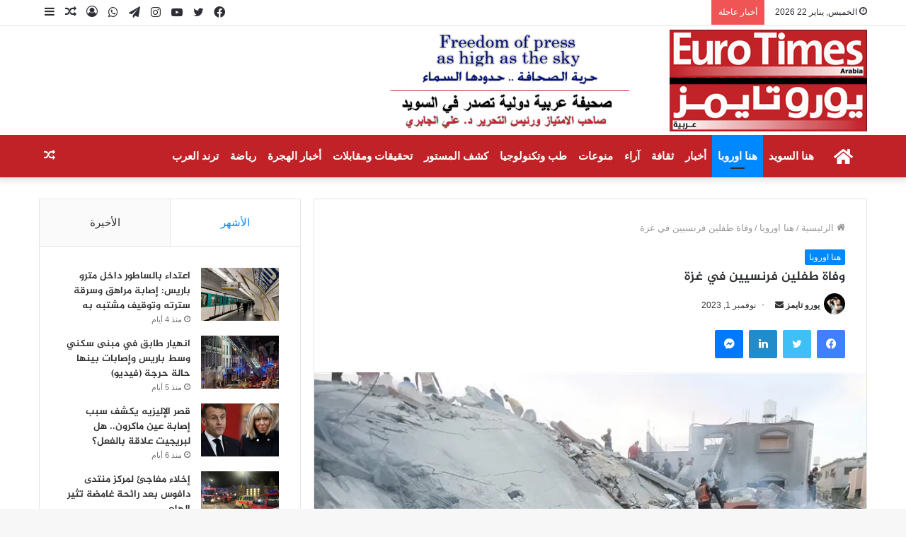

--- FILE ---
content_type: text/html; charset=UTF-8
request_url: https://euro-times.com/2023/11/01/%D9%88%D9%81%D8%A7%D8%A9-%D8%B7%D9%81%D9%84%D9%8A%D9%86-%D9%81%D8%B1%D9%86%D8%B3%D9%8A%D9%8A%D9%86-%D9%81%D9%8A-%D8%BA%D8%B2%D8%A9/
body_size: 29234
content:
<!DOCTYPE html>
<html dir="rtl" lang="ar" prefix="og: https://ogp.me/ns#" class="" data-skin="light" prefix="og: http://ogp.me/ns#">
<head>
	<meta charset="UTF-8" />
	<link rel="profile" href="http://gmpg.org/xfn/11" />
	<title>وفاة طفلين فرنسيين في غزة - صحيفة يورو تايمز</title>

<meta http-equiv='x-dns-prefetch-control' content='on'>
<link rel='dns-prefetch' href='//cdnjs.cloudflare.com' />
<link rel='dns-prefetch' href='//ajax.googleapis.com' />
<link rel='dns-prefetch' href='//fonts.googleapis.com' />
<link rel='dns-prefetch' href='//fonts.gstatic.com' />
<link rel='dns-prefetch' href='//s.gravatar.com' />
<link rel='dns-prefetch' href='//www.google-analytics.com' />
<link rel='preload' as='image' href='https://euro-times.com/wp-content/uploads/2021/07/logo-1.jpg'>
<link rel='preload' as='image' href='https://i0.wp.com/euro-times.com/wp-content/uploads/2023/11/20231031232316459ZC.jpg?resize=780%2C470&ssl=1'>
<link rel='preload' as='font' href='https://euro-times.com/wp-content/themes/jannah/assets/fonts/tielabs-fonticon/tielabs-fonticon.woff' type='font/woff' crossorigin='anonymous' />
<link rel='preload' as='font' href='https://euro-times.com/wp-content/themes/jannah/assets/fonts/fontawesome/fa-solid-900.woff2' type='font/woff2' crossorigin='anonymous' />
<link rel='preload' as='font' href='https://euro-times.com/wp-content/themes/jannah/assets/fonts/fontawesome/fa-brands-400.woff2' type='font/woff2' crossorigin='anonymous' />
<link rel='preload' as='font' href='https://euro-times.com/wp-content/themes/jannah/assets/fonts/fontawesome/fa-regular-400.woff2' type='font/woff2' crossorigin='anonymous' />

		<!-- All in One SEO 4.9.3 - aioseo.com -->
	<meta name="description" content="أعلنت وزارة الخارجية الفرنسية وفاة طفلين فرنسيين في شمال قطاع غزة، مؤكدة مجدداً دعوتها لهدنة إنسانية خلال القتال بين إسرائيل وحركة حماس. وقالت الوزارة الخارجية إنه يُعتقد بأن والدة الطفلين تعاني من إصابات مع طفلها الثالث.وأضافت أن القنصلية الفرنسية في القدس لم تتمكن حتى الآن من إجراء اتصال مع الأم، مجددة مطالبتها بالسماح للمواطنين الفرنسيين" />
	<meta name="robots" content="max-image-preview:large" />
	<meta name="author" content="يورو تايمز"/>
	<link rel="canonical" href="https://euro-times.com/2023/11/01/%d9%88%d9%81%d8%a7%d8%a9-%d8%b7%d9%81%d9%84%d9%8a%d9%86-%d9%81%d8%b1%d9%86%d8%b3%d9%8a%d9%8a%d9%86-%d9%81%d9%8a-%d8%ba%d8%b2%d8%a9/" />
	<meta name="generator" content="All in One SEO (AIOSEO) 4.9.3" />
		<meta property="og:locale" content="ar_AR" />
		<meta property="og:site_name" content="صحيفة يورو تايمز - صحيفة يورو تايمز" />
		<meta property="og:type" content="article" />
		<meta property="og:title" content="وفاة طفلين فرنسيين في غزة - صحيفة يورو تايمز" />
		<meta property="og:description" content="أعلنت وزارة الخارجية الفرنسية وفاة طفلين فرنسيين في شمال قطاع غزة، مؤكدة مجدداً دعوتها لهدنة إنسانية خلال القتال بين إسرائيل وحركة حماس. وقالت الوزارة الخارجية إنه يُعتقد بأن والدة الطفلين تعاني من إصابات مع طفلها الثالث.وأضافت أن القنصلية الفرنسية في القدس لم تتمكن حتى الآن من إجراء اتصال مع الأم، مجددة مطالبتها بالسماح للمواطنين الفرنسيين" />
		<meta property="og:url" content="https://euro-times.com/2023/11/01/%d9%88%d9%81%d8%a7%d8%a9-%d8%b7%d9%81%d9%84%d9%8a%d9%86-%d9%81%d8%b1%d9%86%d8%b3%d9%8a%d9%8a%d9%86-%d9%81%d9%8a-%d8%ba%d8%b2%d8%a9/" />
		<meta property="article:published_time" content="2023-11-01T02:40:38+00:00" />
		<meta property="article:modified_time" content="2023-11-01T02:40:48+00:00" />
		<meta property="article:publisher" content="https://www.facebook.com/eurotimesarabia" />
		<meta name="twitter:card" content="summary_large_image" />
		<meta name="twitter:site" content="@Eurotimesarabia" />
		<meta name="twitter:title" content="وفاة طفلين فرنسيين في غزة - صحيفة يورو تايمز" />
		<meta name="twitter:description" content="أعلنت وزارة الخارجية الفرنسية وفاة طفلين فرنسيين في شمال قطاع غزة، مؤكدة مجدداً دعوتها لهدنة إنسانية خلال القتال بين إسرائيل وحركة حماس. وقالت الوزارة الخارجية إنه يُعتقد بأن والدة الطفلين تعاني من إصابات مع طفلها الثالث.وأضافت أن القنصلية الفرنسية في القدس لم تتمكن حتى الآن من إجراء اتصال مع الأم، مجددة مطالبتها بالسماح للمواطنين الفرنسيين" />
		<meta name="twitter:creator" content="@Eurotimesarabia" />
		<script type="application/ld+json" class="aioseo-schema">
			{"@context":"https:\/\/schema.org","@graph":[{"@type":"BlogPosting","@id":"https:\/\/euro-times.com\/2023\/11\/01\/%d9%88%d9%81%d8%a7%d8%a9-%d8%b7%d9%81%d9%84%d9%8a%d9%86-%d9%81%d8%b1%d9%86%d8%b3%d9%8a%d9%8a%d9%86-%d9%81%d9%8a-%d8%ba%d8%b2%d8%a9\/#blogposting","name":"\u0648\u0641\u0627\u0629 \u0637\u0641\u0644\u064a\u0646 \u0641\u0631\u0646\u0633\u064a\u064a\u0646 \u0641\u064a \u063a\u0632\u0629 - \u0635\u062d\u064a\u0641\u0629 \u064a\u0648\u0631\u0648 \u062a\u0627\u064a\u0645\u0632","headline":"\u0648\u0641\u0627\u0629 \u0637\u0641\u0644\u064a\u0646 \u0641\u0631\u0646\u0633\u064a\u064a\u0646 \u0641\u064a \u063a\u0632\u0629","author":{"@id":"https:\/\/euro-times.com\/author\/admin\/#author"},"publisher":{"@id":"https:\/\/euro-times.com\/#organization"},"image":{"@type":"ImageObject","url":"https:\/\/i0.wp.com\/euro-times.com\/wp-content\/uploads\/2023\/11\/20231031232316459ZC.jpg?fit=856%2C490&ssl=1","width":856,"height":490},"datePublished":"2023-11-01T02:40:38+00:00","dateModified":"2023-11-01T02:40:48+00:00","inLanguage":"ar","mainEntityOfPage":{"@id":"https:\/\/euro-times.com\/2023\/11\/01\/%d9%88%d9%81%d8%a7%d8%a9-%d8%b7%d9%81%d9%84%d9%8a%d9%86-%d9%81%d8%b1%d9%86%d8%b3%d9%8a%d9%8a%d9%86-%d9%81%d9%8a-%d8%ba%d8%b2%d8%a9\/#webpage"},"isPartOf":{"@id":"https:\/\/euro-times.com\/2023\/11\/01\/%d9%88%d9%81%d8%a7%d8%a9-%d8%b7%d9%81%d9%84%d9%8a%d9%86-%d9%81%d8%b1%d9%86%d8%b3%d9%8a%d9%8a%d9%86-%d9%81%d9%8a-%d8%ba%d8%b2%d8%a9\/#webpage"},"articleSection":"\u0647\u0646\u0627 \u0627\u0648\u0631\u0648\u0628\u0627, \u0628\u0627\u0631\u064a\u0633, \u0641\u0631\u0646\u0633\u0627"},{"@type":"BreadcrumbList","@id":"https:\/\/euro-times.com\/2023\/11\/01\/%d9%88%d9%81%d8%a7%d8%a9-%d8%b7%d9%81%d9%84%d9%8a%d9%86-%d9%81%d8%b1%d9%86%d8%b3%d9%8a%d9%8a%d9%86-%d9%81%d9%8a-%d8%ba%d8%b2%d8%a9\/#breadcrumblist","itemListElement":[{"@type":"ListItem","@id":"https:\/\/euro-times.com#listItem","position":1,"name":"Home","item":"https:\/\/euro-times.com","nextItem":{"@type":"ListItem","@id":"https:\/\/euro-times.com\/category\/%d9%87%d9%86%d8%a7-%d8%a7%d9%88%d8%b1%d9%88%d8%a8%d8%a7\/#listItem","name":"\u0647\u0646\u0627 \u0627\u0648\u0631\u0648\u0628\u0627"}},{"@type":"ListItem","@id":"https:\/\/euro-times.com\/category\/%d9%87%d9%86%d8%a7-%d8%a7%d9%88%d8%b1%d9%88%d8%a8%d8%a7\/#listItem","position":2,"name":"\u0647\u0646\u0627 \u0627\u0648\u0631\u0648\u0628\u0627","item":"https:\/\/euro-times.com\/category\/%d9%87%d9%86%d8%a7-%d8%a7%d9%88%d8%b1%d9%88%d8%a8%d8%a7\/","nextItem":{"@type":"ListItem","@id":"https:\/\/euro-times.com\/2023\/11\/01\/%d9%88%d9%81%d8%a7%d8%a9-%d8%b7%d9%81%d9%84%d9%8a%d9%86-%d9%81%d8%b1%d9%86%d8%b3%d9%8a%d9%8a%d9%86-%d9%81%d9%8a-%d8%ba%d8%b2%d8%a9\/#listItem","name":"\u0648\u0641\u0627\u0629 \u0637\u0641\u0644\u064a\u0646 \u0641\u0631\u0646\u0633\u064a\u064a\u0646 \u0641\u064a \u063a\u0632\u0629"},"previousItem":{"@type":"ListItem","@id":"https:\/\/euro-times.com#listItem","name":"Home"}},{"@type":"ListItem","@id":"https:\/\/euro-times.com\/2023\/11\/01\/%d9%88%d9%81%d8%a7%d8%a9-%d8%b7%d9%81%d9%84%d9%8a%d9%86-%d9%81%d8%b1%d9%86%d8%b3%d9%8a%d9%8a%d9%86-%d9%81%d9%8a-%d8%ba%d8%b2%d8%a9\/#listItem","position":3,"name":"\u0648\u0641\u0627\u0629 \u0637\u0641\u0644\u064a\u0646 \u0641\u0631\u0646\u0633\u064a\u064a\u0646 \u0641\u064a \u063a\u0632\u0629","previousItem":{"@type":"ListItem","@id":"https:\/\/euro-times.com\/category\/%d9%87%d9%86%d8%a7-%d8%a7%d9%88%d8%b1%d9%88%d8%a8%d8%a7\/#listItem","name":"\u0647\u0646\u0627 \u0627\u0648\u0631\u0648\u0628\u0627"}}]},{"@type":"Organization","@id":"https:\/\/euro-times.com\/#organization","name":"\u0635\u062d\u064a\u0641\u0629 \u064a\u0648\u0631\u0648 \u062a\u0627\u064a\u0645\u0632","description":"\u0635\u062d\u064a\u0641\u0629 \u064a\u0648\u0631\u0648 \u062a\u0627\u064a\u0645\u0632","url":"https:\/\/euro-times.com\/","telephone":"+46700503159","sameAs":["https:\/\/www.facebook.com\/eurotimesarabia","https:\/\/twitter.com\/Eurotimesarabia"]},{"@type":"Person","@id":"https:\/\/euro-times.com\/author\/admin\/#author","url":"https:\/\/euro-times.com\/author\/admin\/","name":"\u064a\u0648\u0631\u0648 \u062a\u0627\u064a\u0645\u0632","image":{"@type":"ImageObject","@id":"https:\/\/euro-times.com\/2023\/11\/01\/%d9%88%d9%81%d8%a7%d8%a9-%d8%b7%d9%81%d9%84%d9%8a%d9%86-%d9%81%d8%b1%d9%86%d8%b3%d9%8a%d9%8a%d9%86-%d9%81%d9%8a-%d8%ba%d8%b2%d8%a9\/#authorImage","url":"https:\/\/secure.gravatar.com\/avatar\/3435d1779536a2769cce27faba35e3f80977439a14ff0dde8ef3fab73c26f716?s=96&d=mm&r=g","width":96,"height":96,"caption":"\u064a\u0648\u0631\u0648 \u062a\u0627\u064a\u0645\u0632"}},{"@type":"WebPage","@id":"https:\/\/euro-times.com\/2023\/11\/01\/%d9%88%d9%81%d8%a7%d8%a9-%d8%b7%d9%81%d9%84%d9%8a%d9%86-%d9%81%d8%b1%d9%86%d8%b3%d9%8a%d9%8a%d9%86-%d9%81%d9%8a-%d8%ba%d8%b2%d8%a9\/#webpage","url":"https:\/\/euro-times.com\/2023\/11\/01\/%d9%88%d9%81%d8%a7%d8%a9-%d8%b7%d9%81%d9%84%d9%8a%d9%86-%d9%81%d8%b1%d9%86%d8%b3%d9%8a%d9%8a%d9%86-%d9%81%d9%8a-%d8%ba%d8%b2%d8%a9\/","name":"\u0648\u0641\u0627\u0629 \u0637\u0641\u0644\u064a\u0646 \u0641\u0631\u0646\u0633\u064a\u064a\u0646 \u0641\u064a \u063a\u0632\u0629 - \u0635\u062d\u064a\u0641\u0629 \u064a\u0648\u0631\u0648 \u062a\u0627\u064a\u0645\u0632","description":"\u0623\u0639\u0644\u0646\u062a \u0648\u0632\u0627\u0631\u0629 \u0627\u0644\u062e\u0627\u0631\u062c\u064a\u0629 \u0627\u0644\u0641\u0631\u0646\u0633\u064a\u0629 \u0648\u0641\u0627\u0629 \u0637\u0641\u0644\u064a\u0646 \u0641\u0631\u0646\u0633\u064a\u064a\u0646 \u0641\u064a \u0634\u0645\u0627\u0644 \u0642\u0637\u0627\u0639 \u063a\u0632\u0629\u060c \u0645\u0624\u0643\u062f\u0629 \u0645\u062c\u062f\u062f\u0627\u064b \u062f\u0639\u0648\u062a\u0647\u0627 \u0644\u0647\u062f\u0646\u0629 \u0625\u0646\u0633\u0627\u0646\u064a\u0629 \u062e\u0644\u0627\u0644 \u0627\u0644\u0642\u062a\u0627\u0644 \u0628\u064a\u0646 \u0625\u0633\u0631\u0627\u0626\u064a\u0644 \u0648\u062d\u0631\u0643\u0629 \u062d\u0645\u0627\u0633. \u0648\u0642\u0627\u0644\u062a \u0627\u0644\u0648\u0632\u0627\u0631\u0629 \u0627\u0644\u062e\u0627\u0631\u062c\u064a\u0629 \u0625\u0646\u0647 \u064a\u064f\u0639\u062a\u0642\u062f \u0628\u0623\u0646 \u0648\u0627\u0644\u062f\u0629 \u0627\u0644\u0637\u0641\u0644\u064a\u0646 \u062a\u0639\u0627\u0646\u064a \u0645\u0646 \u0625\u0635\u0627\u0628\u0627\u062a \u0645\u0639 \u0637\u0641\u0644\u0647\u0627 \u0627\u0644\u062b\u0627\u0644\u062b.\u0648\u0623\u0636\u0627\u0641\u062a \u0623\u0646 \u0627\u0644\u0642\u0646\u0635\u0644\u064a\u0629 \u0627\u0644\u0641\u0631\u0646\u0633\u064a\u0629 \u0641\u064a \u0627\u0644\u0642\u062f\u0633 \u0644\u0645 \u062a\u062a\u0645\u0643\u0646 \u062d\u062a\u0649 \u0627\u0644\u0622\u0646 \u0645\u0646 \u0625\u062c\u0631\u0627\u0621 \u0627\u062a\u0635\u0627\u0644 \u0645\u0639 \u0627\u0644\u0623\u0645\u060c \u0645\u062c\u062f\u062f\u0629 \u0645\u0637\u0627\u0644\u0628\u062a\u0647\u0627 \u0628\u0627\u0644\u0633\u0645\u0627\u062d \u0644\u0644\u0645\u0648\u0627\u0637\u0646\u064a\u0646 \u0627\u0644\u0641\u0631\u0646\u0633\u064a\u064a\u0646","inLanguage":"ar","isPartOf":{"@id":"https:\/\/euro-times.com\/#website"},"breadcrumb":{"@id":"https:\/\/euro-times.com\/2023\/11\/01\/%d9%88%d9%81%d8%a7%d8%a9-%d8%b7%d9%81%d9%84%d9%8a%d9%86-%d9%81%d8%b1%d9%86%d8%b3%d9%8a%d9%8a%d9%86-%d9%81%d9%8a-%d8%ba%d8%b2%d8%a9\/#breadcrumblist"},"author":{"@id":"https:\/\/euro-times.com\/author\/admin\/#author"},"creator":{"@id":"https:\/\/euro-times.com\/author\/admin\/#author"},"image":{"@type":"ImageObject","url":"https:\/\/i0.wp.com\/euro-times.com\/wp-content\/uploads\/2023\/11\/20231031232316459ZC.jpg?fit=856%2C490&ssl=1","@id":"https:\/\/euro-times.com\/2023\/11\/01\/%d9%88%d9%81%d8%a7%d8%a9-%d8%b7%d9%81%d9%84%d9%8a%d9%86-%d9%81%d8%b1%d9%86%d8%b3%d9%8a%d9%8a%d9%86-%d9%81%d9%8a-%d8%ba%d8%b2%d8%a9\/#mainImage","width":856,"height":490},"primaryImageOfPage":{"@id":"https:\/\/euro-times.com\/2023\/11\/01\/%d9%88%d9%81%d8%a7%d8%a9-%d8%b7%d9%81%d9%84%d9%8a%d9%86-%d9%81%d8%b1%d9%86%d8%b3%d9%8a%d9%8a%d9%86-%d9%81%d9%8a-%d8%ba%d8%b2%d8%a9\/#mainImage"},"datePublished":"2023-11-01T02:40:38+00:00","dateModified":"2023-11-01T02:40:48+00:00"},{"@type":"WebSite","@id":"https:\/\/euro-times.com\/#website","url":"https:\/\/euro-times.com\/","name":"\u0635\u062d\u064a\u0641\u0629 \u064a\u0648\u0631\u0648 \u062a\u0627\u064a\u0645\u0632","description":"\u0635\u062d\u064a\u0641\u0629 \u064a\u0648\u0631\u0648 \u062a\u0627\u064a\u0645\u0632","inLanguage":"ar","publisher":{"@id":"https:\/\/euro-times.com\/#organization"}}]}
		</script>
		<!-- All in One SEO -->

		<script type="text/javascript">try{if("undefined"!=typeof localStorage){var tieSkin=localStorage.getItem("tie-skin"),html=document.getElementsByTagName("html")[0].classList,htmlSkin="light";if(html.contains("dark-skin")&&(htmlSkin="dark"),null!=tieSkin&&tieSkin!=htmlSkin){html.add("tie-skin-inverted");var tieSkinInverted=!0}"dark"==tieSkin?html.add("dark-skin"):"light"==tieSkin&&html.remove("dark-skin")}}catch(t){console.log(t)}</script>
		<link rel='dns-prefetch' href='//www.googletagmanager.com' />
<link rel='dns-prefetch' href='//stats.wp.com' />
<link rel='dns-prefetch' href='//www.fontstatic.com' />
<link rel='preconnect' href='//i0.wp.com' />
<link rel="alternate" title="oEmbed (JSON)" type="application/json+oembed" href="https://euro-times.com/wp-json/oembed/1.0/embed?url=https%3A%2F%2Feuro-times.com%2F2023%2F11%2F01%2F%25d9%2588%25d9%2581%25d8%25a7%25d8%25a9-%25d8%25b7%25d9%2581%25d9%2584%25d9%258a%25d9%2586-%25d9%2581%25d8%25b1%25d9%2586%25d8%25b3%25d9%258a%25d9%258a%25d9%2586-%25d9%2581%25d9%258a-%25d8%25ba%25d8%25b2%25d8%25a9%2F" />
<link rel="alternate" title="oEmbed (XML)" type="text/xml+oembed" href="https://euro-times.com/wp-json/oembed/1.0/embed?url=https%3A%2F%2Feuro-times.com%2F2023%2F11%2F01%2F%25d9%2588%25d9%2581%25d8%25a7%25d8%25a9-%25d8%25b7%25d9%2581%25d9%2584%25d9%258a%25d9%2586-%25d9%2581%25d8%25b1%25d9%2586%25d8%25b3%25d9%258a%25d9%258a%25d9%2586-%25d9%2581%25d9%258a-%25d8%25ba%25d8%25b2%25d8%25a9%2F&#038;format=xml" />

<meta property="og:title" content="وفاة طفلين فرنسيين في غزة - صحيفة يورو تايمز" />
<meta property="og:type" content="article" />
<meta property="og:description" content="أعلنت وزارة الخارجية الفرنسية وفاة طفلين فرنسيين في شمال قطاع غزة، مؤكدة مجدداً دعوتها لهدنة إنسانية" />
<meta property="og:url" content="https://euro-times.com/2023/11/01/%d9%88%d9%81%d8%a7%d8%a9-%d8%b7%d9%81%d9%84%d9%8a%d9%86-%d9%81%d8%b1%d9%86%d8%b3%d9%8a%d9%8a%d9%86-%d9%81%d9%8a-%d8%ba%d8%b2%d8%a9/" />
<meta property="og:site_name" content="صحيفة يورو تايمز" />
<meta property="og:image" content="https://i0.wp.com/euro-times.com/wp-content/uploads/2023/11/20231031232316459ZC.jpg?resize=780%2C470&#038;ssl=1" />
		<!-- This site uses the Google Analytics by MonsterInsights plugin v9.11.1 - Using Analytics tracking - https://www.monsterinsights.com/ -->
							<script src="//www.googletagmanager.com/gtag/js?id=G-4MQW2MFX9G"  data-cfasync="false" data-wpfc-render="false" type="text/javascript" async></script>
			<script data-cfasync="false" data-wpfc-render="false" type="text/javascript">
				var mi_version = '9.11.1';
				var mi_track_user = true;
				var mi_no_track_reason = '';
								var MonsterInsightsDefaultLocations = {"page_location":"https:\/\/euro-times.com\/2023\/11\/01\/%D9%88%D9%81%D8%A7%D8%A9-%D8%B7%D9%81%D9%84%D9%8A%D9%86-%D9%81%D8%B1%D9%86%D8%B3%D9%8A%D9%8A%D9%86-%D9%81%D9%8A-%D8%BA%D8%B2%D8%A9\/"};
								if ( typeof MonsterInsightsPrivacyGuardFilter === 'function' ) {
					var MonsterInsightsLocations = (typeof MonsterInsightsExcludeQuery === 'object') ? MonsterInsightsPrivacyGuardFilter( MonsterInsightsExcludeQuery ) : MonsterInsightsPrivacyGuardFilter( MonsterInsightsDefaultLocations );
				} else {
					var MonsterInsightsLocations = (typeof MonsterInsightsExcludeQuery === 'object') ? MonsterInsightsExcludeQuery : MonsterInsightsDefaultLocations;
				}

								var disableStrs = [
										'ga-disable-G-4MQW2MFX9G',
									];

				/* Function to detect opted out users */
				function __gtagTrackerIsOptedOut() {
					for (var index = 0; index < disableStrs.length; index++) {
						if (document.cookie.indexOf(disableStrs[index] + '=true') > -1) {
							return true;
						}
					}

					return false;
				}

				/* Disable tracking if the opt-out cookie exists. */
				if (__gtagTrackerIsOptedOut()) {
					for (var index = 0; index < disableStrs.length; index++) {
						window[disableStrs[index]] = true;
					}
				}

				/* Opt-out function */
				function __gtagTrackerOptout() {
					for (var index = 0; index < disableStrs.length; index++) {
						document.cookie = disableStrs[index] + '=true; expires=Thu, 31 Dec 2099 23:59:59 UTC; path=/';
						window[disableStrs[index]] = true;
					}
				}

				if ('undefined' === typeof gaOptout) {
					function gaOptout() {
						__gtagTrackerOptout();
					}
				}
								window.dataLayer = window.dataLayer || [];

				window.MonsterInsightsDualTracker = {
					helpers: {},
					trackers: {},
				};
				if (mi_track_user) {
					function __gtagDataLayer() {
						dataLayer.push(arguments);
					}

					function __gtagTracker(type, name, parameters) {
						if (!parameters) {
							parameters = {};
						}

						if (parameters.send_to) {
							__gtagDataLayer.apply(null, arguments);
							return;
						}

						if (type === 'event') {
														parameters.send_to = monsterinsights_frontend.v4_id;
							var hookName = name;
							if (typeof parameters['event_category'] !== 'undefined') {
								hookName = parameters['event_category'] + ':' + name;
							}

							if (typeof MonsterInsightsDualTracker.trackers[hookName] !== 'undefined') {
								MonsterInsightsDualTracker.trackers[hookName](parameters);
							} else {
								__gtagDataLayer('event', name, parameters);
							}
							
						} else {
							__gtagDataLayer.apply(null, arguments);
						}
					}

					__gtagTracker('js', new Date());
					__gtagTracker('set', {
						'developer_id.dZGIzZG': true,
											});
					if ( MonsterInsightsLocations.page_location ) {
						__gtagTracker('set', MonsterInsightsLocations);
					}
										__gtagTracker('config', 'G-4MQW2MFX9G', {"forceSSL":"true","link_attribution":"true"} );
										window.gtag = __gtagTracker;										(function () {
						/* https://developers.google.com/analytics/devguides/collection/analyticsjs/ */
						/* ga and __gaTracker compatibility shim. */
						var noopfn = function () {
							return null;
						};
						var newtracker = function () {
							return new Tracker();
						};
						var Tracker = function () {
							return null;
						};
						var p = Tracker.prototype;
						p.get = noopfn;
						p.set = noopfn;
						p.send = function () {
							var args = Array.prototype.slice.call(arguments);
							args.unshift('send');
							__gaTracker.apply(null, args);
						};
						var __gaTracker = function () {
							var len = arguments.length;
							if (len === 0) {
								return;
							}
							var f = arguments[len - 1];
							if (typeof f !== 'object' || f === null || typeof f.hitCallback !== 'function') {
								if ('send' === arguments[0]) {
									var hitConverted, hitObject = false, action;
									if ('event' === arguments[1]) {
										if ('undefined' !== typeof arguments[3]) {
											hitObject = {
												'eventAction': arguments[3],
												'eventCategory': arguments[2],
												'eventLabel': arguments[4],
												'value': arguments[5] ? arguments[5] : 1,
											}
										}
									}
									if ('pageview' === arguments[1]) {
										if ('undefined' !== typeof arguments[2]) {
											hitObject = {
												'eventAction': 'page_view',
												'page_path': arguments[2],
											}
										}
									}
									if (typeof arguments[2] === 'object') {
										hitObject = arguments[2];
									}
									if (typeof arguments[5] === 'object') {
										Object.assign(hitObject, arguments[5]);
									}
									if ('undefined' !== typeof arguments[1].hitType) {
										hitObject = arguments[1];
										if ('pageview' === hitObject.hitType) {
											hitObject.eventAction = 'page_view';
										}
									}
									if (hitObject) {
										action = 'timing' === arguments[1].hitType ? 'timing_complete' : hitObject.eventAction;
										hitConverted = mapArgs(hitObject);
										__gtagTracker('event', action, hitConverted);
									}
								}
								return;
							}

							function mapArgs(args) {
								var arg, hit = {};
								var gaMap = {
									'eventCategory': 'event_category',
									'eventAction': 'event_action',
									'eventLabel': 'event_label',
									'eventValue': 'event_value',
									'nonInteraction': 'non_interaction',
									'timingCategory': 'event_category',
									'timingVar': 'name',
									'timingValue': 'value',
									'timingLabel': 'event_label',
									'page': 'page_path',
									'location': 'page_location',
									'title': 'page_title',
									'referrer' : 'page_referrer',
								};
								for (arg in args) {
																		if (!(!args.hasOwnProperty(arg) || !gaMap.hasOwnProperty(arg))) {
										hit[gaMap[arg]] = args[arg];
									} else {
										hit[arg] = args[arg];
									}
								}
								return hit;
							}

							try {
								f.hitCallback();
							} catch (ex) {
							}
						};
						__gaTracker.create = newtracker;
						__gaTracker.getByName = newtracker;
						__gaTracker.getAll = function () {
							return [];
						};
						__gaTracker.remove = noopfn;
						__gaTracker.loaded = true;
						window['__gaTracker'] = __gaTracker;
					})();
									} else {
										console.log("");
					(function () {
						function __gtagTracker() {
							return null;
						}

						window['__gtagTracker'] = __gtagTracker;
						window['gtag'] = __gtagTracker;
					})();
									}
			</script>
							<!-- / Google Analytics by MonsterInsights -->
		<!-- euro-times.com is managing ads with Advanced Ads 2.0.16 – https://wpadvancedads.com/ --><script id="times-ready">
			window.advanced_ads_ready=function(e,a){a=a||"complete";var d=function(e){return"interactive"===a?"loading"!==e:"complete"===e};d(document.readyState)?e():document.addEventListener("readystatechange",(function(a){d(a.target.readyState)&&e()}),{once:"interactive"===a})},window.advanced_ads_ready_queue=window.advanced_ads_ready_queue||[];		</script>
		<style id='wp-img-auto-sizes-contain-inline-css' type='text/css'>
img:is([sizes=auto i],[sizes^="auto," i]){contain-intrinsic-size:3000px 1500px}
/*# sourceURL=wp-img-auto-sizes-contain-inline-css */
</style>
<link rel='stylesheet' id='jazeera-css' href='https://www.fontstatic.com/f=jazeera?ver=6.9' type='text/css' media='all' />
<style id='wp-emoji-styles-inline-css' type='text/css'>

	img.wp-smiley, img.emoji {
		display: inline !important;
		border: none !important;
		box-shadow: none !important;
		height: 1em !important;
		width: 1em !important;
		margin: 0 0.07em !important;
		vertical-align: -0.1em !important;
		background: none !important;
		padding: 0 !important;
	}
/*# sourceURL=wp-emoji-styles-inline-css */
</style>
<style id='wp-block-library-inline-css' type='text/css'>
:root{--wp-block-synced-color:#7a00df;--wp-block-synced-color--rgb:122,0,223;--wp-bound-block-color:var(--wp-block-synced-color);--wp-editor-canvas-background:#ddd;--wp-admin-theme-color:#007cba;--wp-admin-theme-color--rgb:0,124,186;--wp-admin-theme-color-darker-10:#006ba1;--wp-admin-theme-color-darker-10--rgb:0,107,160.5;--wp-admin-theme-color-darker-20:#005a87;--wp-admin-theme-color-darker-20--rgb:0,90,135;--wp-admin-border-width-focus:2px}@media (min-resolution:192dpi){:root{--wp-admin-border-width-focus:1.5px}}.wp-element-button{cursor:pointer}:root .has-very-light-gray-background-color{background-color:#eee}:root .has-very-dark-gray-background-color{background-color:#313131}:root .has-very-light-gray-color{color:#eee}:root .has-very-dark-gray-color{color:#313131}:root .has-vivid-green-cyan-to-vivid-cyan-blue-gradient-background{background:linear-gradient(135deg,#00d084,#0693e3)}:root .has-purple-crush-gradient-background{background:linear-gradient(135deg,#34e2e4,#4721fb 50%,#ab1dfe)}:root .has-hazy-dawn-gradient-background{background:linear-gradient(135deg,#faaca8,#dad0ec)}:root .has-subdued-olive-gradient-background{background:linear-gradient(135deg,#fafae1,#67a671)}:root .has-atomic-cream-gradient-background{background:linear-gradient(135deg,#fdd79a,#004a59)}:root .has-nightshade-gradient-background{background:linear-gradient(135deg,#330968,#31cdcf)}:root .has-midnight-gradient-background{background:linear-gradient(135deg,#020381,#2874fc)}:root{--wp--preset--font-size--normal:16px;--wp--preset--font-size--huge:42px}.has-regular-font-size{font-size:1em}.has-larger-font-size{font-size:2.625em}.has-normal-font-size{font-size:var(--wp--preset--font-size--normal)}.has-huge-font-size{font-size:var(--wp--preset--font-size--huge)}.has-text-align-center{text-align:center}.has-text-align-left{text-align:left}.has-text-align-right{text-align:right}.has-fit-text{white-space:nowrap!important}#end-resizable-editor-section{display:none}.aligncenter{clear:both}.items-justified-left{justify-content:flex-start}.items-justified-center{justify-content:center}.items-justified-right{justify-content:flex-end}.items-justified-space-between{justify-content:space-between}.screen-reader-text{border:0;clip-path:inset(50%);height:1px;margin:-1px;overflow:hidden;padding:0;position:absolute;width:1px;word-wrap:normal!important}.screen-reader-text:focus{background-color:#ddd;clip-path:none;color:#444;display:block;font-size:1em;height:auto;left:5px;line-height:normal;padding:15px 23px 14px;text-decoration:none;top:5px;width:auto;z-index:100000}html :where(.has-border-color){border-style:solid}html :where([style*=border-top-color]){border-top-style:solid}html :where([style*=border-right-color]){border-right-style:solid}html :where([style*=border-bottom-color]){border-bottom-style:solid}html :where([style*=border-left-color]){border-left-style:solid}html :where([style*=border-width]){border-style:solid}html :where([style*=border-top-width]){border-top-style:solid}html :where([style*=border-right-width]){border-right-style:solid}html :where([style*=border-bottom-width]){border-bottom-style:solid}html :where([style*=border-left-width]){border-left-style:solid}html :where(img[class*=wp-image-]){height:auto;max-width:100%}:where(figure){margin:0 0 1em}html :where(.is-position-sticky){--wp-admin--admin-bar--position-offset:var(--wp-admin--admin-bar--height,0px)}@media screen and (max-width:600px){html :where(.is-position-sticky){--wp-admin--admin-bar--position-offset:0px}}

/*# sourceURL=wp-block-library-inline-css */
</style><style id='wp-block-paragraph-inline-css' type='text/css'>
.is-small-text{font-size:.875em}.is-regular-text{font-size:1em}.is-large-text{font-size:2.25em}.is-larger-text{font-size:3em}.has-drop-cap:not(:focus):first-letter{float:right;font-size:8.4em;font-style:normal;font-weight:100;line-height:.68;margin:.05em 0 0 .1em;text-transform:uppercase}body.rtl .has-drop-cap:not(:focus):first-letter{float:none;margin-right:.1em}p.has-drop-cap.has-background{overflow:hidden}:root :where(p.has-background){padding:1.25em 2.375em}:where(p.has-text-color:not(.has-link-color)) a{color:inherit}p.has-text-align-left[style*="writing-mode:vertical-lr"],p.has-text-align-right[style*="writing-mode:vertical-rl"]{rotate:180deg}
/*# sourceURL=https://euro-times.com/wp-includes/blocks/paragraph/style.min.css */
</style>
<style id='global-styles-inline-css' type='text/css'>
:root{--wp--preset--aspect-ratio--square: 1;--wp--preset--aspect-ratio--4-3: 4/3;--wp--preset--aspect-ratio--3-4: 3/4;--wp--preset--aspect-ratio--3-2: 3/2;--wp--preset--aspect-ratio--2-3: 2/3;--wp--preset--aspect-ratio--16-9: 16/9;--wp--preset--aspect-ratio--9-16: 9/16;--wp--preset--color--black: #000000;--wp--preset--color--cyan-bluish-gray: #abb8c3;--wp--preset--color--white: #ffffff;--wp--preset--color--pale-pink: #f78da7;--wp--preset--color--vivid-red: #cf2e2e;--wp--preset--color--luminous-vivid-orange: #ff6900;--wp--preset--color--luminous-vivid-amber: #fcb900;--wp--preset--color--light-green-cyan: #7bdcb5;--wp--preset--color--vivid-green-cyan: #00d084;--wp--preset--color--pale-cyan-blue: #8ed1fc;--wp--preset--color--vivid-cyan-blue: #0693e3;--wp--preset--color--vivid-purple: #9b51e0;--wp--preset--gradient--vivid-cyan-blue-to-vivid-purple: linear-gradient(135deg,rgb(6,147,227) 0%,rgb(155,81,224) 100%);--wp--preset--gradient--light-green-cyan-to-vivid-green-cyan: linear-gradient(135deg,rgb(122,220,180) 0%,rgb(0,208,130) 100%);--wp--preset--gradient--luminous-vivid-amber-to-luminous-vivid-orange: linear-gradient(135deg,rgb(252,185,0) 0%,rgb(255,105,0) 100%);--wp--preset--gradient--luminous-vivid-orange-to-vivid-red: linear-gradient(135deg,rgb(255,105,0) 0%,rgb(207,46,46) 100%);--wp--preset--gradient--very-light-gray-to-cyan-bluish-gray: linear-gradient(135deg,rgb(238,238,238) 0%,rgb(169,184,195) 100%);--wp--preset--gradient--cool-to-warm-spectrum: linear-gradient(135deg,rgb(74,234,220) 0%,rgb(151,120,209) 20%,rgb(207,42,186) 40%,rgb(238,44,130) 60%,rgb(251,105,98) 80%,rgb(254,248,76) 100%);--wp--preset--gradient--blush-light-purple: linear-gradient(135deg,rgb(255,206,236) 0%,rgb(152,150,240) 100%);--wp--preset--gradient--blush-bordeaux: linear-gradient(135deg,rgb(254,205,165) 0%,rgb(254,45,45) 50%,rgb(107,0,62) 100%);--wp--preset--gradient--luminous-dusk: linear-gradient(135deg,rgb(255,203,112) 0%,rgb(199,81,192) 50%,rgb(65,88,208) 100%);--wp--preset--gradient--pale-ocean: linear-gradient(135deg,rgb(255,245,203) 0%,rgb(182,227,212) 50%,rgb(51,167,181) 100%);--wp--preset--gradient--electric-grass: linear-gradient(135deg,rgb(202,248,128) 0%,rgb(113,206,126) 100%);--wp--preset--gradient--midnight: linear-gradient(135deg,rgb(2,3,129) 0%,rgb(40,116,252) 100%);--wp--preset--font-size--small: 13px;--wp--preset--font-size--medium: 20px;--wp--preset--font-size--large: 36px;--wp--preset--font-size--x-large: 42px;--wp--preset--font-family--houraa: houraa;--wp--preset--spacing--20: 0.44rem;--wp--preset--spacing--30: 0.67rem;--wp--preset--spacing--40: 1rem;--wp--preset--spacing--50: 1.5rem;--wp--preset--spacing--60: 2.25rem;--wp--preset--spacing--70: 3.38rem;--wp--preset--spacing--80: 5.06rem;--wp--preset--shadow--natural: 6px 6px 9px rgba(0, 0, 0, 0.2);--wp--preset--shadow--deep: 12px 12px 50px rgba(0, 0, 0, 0.4);--wp--preset--shadow--sharp: 6px 6px 0px rgba(0, 0, 0, 0.2);--wp--preset--shadow--outlined: 6px 6px 0px -3px rgb(255, 255, 255), 6px 6px rgb(0, 0, 0);--wp--preset--shadow--crisp: 6px 6px 0px rgb(0, 0, 0);}:where(body) { margin: 0; }.wp-site-blocks > .alignleft { float: left; margin-right: 2em; }.wp-site-blocks > .alignright { float: right; margin-left: 2em; }.wp-site-blocks > .aligncenter { justify-content: center; margin-left: auto; margin-right: auto; }:where(.is-layout-flex){gap: 0.5em;}:where(.is-layout-grid){gap: 0.5em;}.is-layout-flow > .alignleft{float: left;margin-inline-start: 0;margin-inline-end: 2em;}.is-layout-flow > .alignright{float: right;margin-inline-start: 2em;margin-inline-end: 0;}.is-layout-flow > .aligncenter{margin-left: auto !important;margin-right: auto !important;}.is-layout-constrained > .alignleft{float: left;margin-inline-start: 0;margin-inline-end: 2em;}.is-layout-constrained > .alignright{float: right;margin-inline-start: 2em;margin-inline-end: 0;}.is-layout-constrained > .aligncenter{margin-left: auto !important;margin-right: auto !important;}.is-layout-constrained > :where(:not(.alignleft):not(.alignright):not(.alignfull)){margin-left: auto !important;margin-right: auto !important;}body .is-layout-flex{display: flex;}.is-layout-flex{flex-wrap: wrap;align-items: center;}.is-layout-flex > :is(*, div){margin: 0;}body .is-layout-grid{display: grid;}.is-layout-grid > :is(*, div){margin: 0;}body{padding-top: 0px;padding-right: 0px;padding-bottom: 0px;padding-left: 0px;}a:where(:not(.wp-element-button)){text-decoration: underline;}:root :where(.wp-element-button, .wp-block-button__link){background-color: #32373c;border-width: 0;color: #fff;font-family: inherit;font-size: inherit;font-style: inherit;font-weight: inherit;letter-spacing: inherit;line-height: inherit;padding-top: calc(0.667em + 2px);padding-right: calc(1.333em + 2px);padding-bottom: calc(0.667em + 2px);padding-left: calc(1.333em + 2px);text-decoration: none;text-transform: inherit;}.has-black-color{color: var(--wp--preset--color--black) !important;}.has-cyan-bluish-gray-color{color: var(--wp--preset--color--cyan-bluish-gray) !important;}.has-white-color{color: var(--wp--preset--color--white) !important;}.has-pale-pink-color{color: var(--wp--preset--color--pale-pink) !important;}.has-vivid-red-color{color: var(--wp--preset--color--vivid-red) !important;}.has-luminous-vivid-orange-color{color: var(--wp--preset--color--luminous-vivid-orange) !important;}.has-luminous-vivid-amber-color{color: var(--wp--preset--color--luminous-vivid-amber) !important;}.has-light-green-cyan-color{color: var(--wp--preset--color--light-green-cyan) !important;}.has-vivid-green-cyan-color{color: var(--wp--preset--color--vivid-green-cyan) !important;}.has-pale-cyan-blue-color{color: var(--wp--preset--color--pale-cyan-blue) !important;}.has-vivid-cyan-blue-color{color: var(--wp--preset--color--vivid-cyan-blue) !important;}.has-vivid-purple-color{color: var(--wp--preset--color--vivid-purple) !important;}.has-black-background-color{background-color: var(--wp--preset--color--black) !important;}.has-cyan-bluish-gray-background-color{background-color: var(--wp--preset--color--cyan-bluish-gray) !important;}.has-white-background-color{background-color: var(--wp--preset--color--white) !important;}.has-pale-pink-background-color{background-color: var(--wp--preset--color--pale-pink) !important;}.has-vivid-red-background-color{background-color: var(--wp--preset--color--vivid-red) !important;}.has-luminous-vivid-orange-background-color{background-color: var(--wp--preset--color--luminous-vivid-orange) !important;}.has-luminous-vivid-amber-background-color{background-color: var(--wp--preset--color--luminous-vivid-amber) !important;}.has-light-green-cyan-background-color{background-color: var(--wp--preset--color--light-green-cyan) !important;}.has-vivid-green-cyan-background-color{background-color: var(--wp--preset--color--vivid-green-cyan) !important;}.has-pale-cyan-blue-background-color{background-color: var(--wp--preset--color--pale-cyan-blue) !important;}.has-vivid-cyan-blue-background-color{background-color: var(--wp--preset--color--vivid-cyan-blue) !important;}.has-vivid-purple-background-color{background-color: var(--wp--preset--color--vivid-purple) !important;}.has-black-border-color{border-color: var(--wp--preset--color--black) !important;}.has-cyan-bluish-gray-border-color{border-color: var(--wp--preset--color--cyan-bluish-gray) !important;}.has-white-border-color{border-color: var(--wp--preset--color--white) !important;}.has-pale-pink-border-color{border-color: var(--wp--preset--color--pale-pink) !important;}.has-vivid-red-border-color{border-color: var(--wp--preset--color--vivid-red) !important;}.has-luminous-vivid-orange-border-color{border-color: var(--wp--preset--color--luminous-vivid-orange) !important;}.has-luminous-vivid-amber-border-color{border-color: var(--wp--preset--color--luminous-vivid-amber) !important;}.has-light-green-cyan-border-color{border-color: var(--wp--preset--color--light-green-cyan) !important;}.has-vivid-green-cyan-border-color{border-color: var(--wp--preset--color--vivid-green-cyan) !important;}.has-pale-cyan-blue-border-color{border-color: var(--wp--preset--color--pale-cyan-blue) !important;}.has-vivid-cyan-blue-border-color{border-color: var(--wp--preset--color--vivid-cyan-blue) !important;}.has-vivid-purple-border-color{border-color: var(--wp--preset--color--vivid-purple) !important;}.has-vivid-cyan-blue-to-vivid-purple-gradient-background{background: var(--wp--preset--gradient--vivid-cyan-blue-to-vivid-purple) !important;}.has-light-green-cyan-to-vivid-green-cyan-gradient-background{background: var(--wp--preset--gradient--light-green-cyan-to-vivid-green-cyan) !important;}.has-luminous-vivid-amber-to-luminous-vivid-orange-gradient-background{background: var(--wp--preset--gradient--luminous-vivid-amber-to-luminous-vivid-orange) !important;}.has-luminous-vivid-orange-to-vivid-red-gradient-background{background: var(--wp--preset--gradient--luminous-vivid-orange-to-vivid-red) !important;}.has-very-light-gray-to-cyan-bluish-gray-gradient-background{background: var(--wp--preset--gradient--very-light-gray-to-cyan-bluish-gray) !important;}.has-cool-to-warm-spectrum-gradient-background{background: var(--wp--preset--gradient--cool-to-warm-spectrum) !important;}.has-blush-light-purple-gradient-background{background: var(--wp--preset--gradient--blush-light-purple) !important;}.has-blush-bordeaux-gradient-background{background: var(--wp--preset--gradient--blush-bordeaux) !important;}.has-luminous-dusk-gradient-background{background: var(--wp--preset--gradient--luminous-dusk) !important;}.has-pale-ocean-gradient-background{background: var(--wp--preset--gradient--pale-ocean) !important;}.has-electric-grass-gradient-background{background: var(--wp--preset--gradient--electric-grass) !important;}.has-midnight-gradient-background{background: var(--wp--preset--gradient--midnight) !important;}.has-small-font-size{font-size: var(--wp--preset--font-size--small) !important;}.has-medium-font-size{font-size: var(--wp--preset--font-size--medium) !important;}.has-large-font-size{font-size: var(--wp--preset--font-size--large) !important;}.has-x-large-font-size{font-size: var(--wp--preset--font-size--x-large) !important;}.has-houraa-font-family{font-family: var(--wp--preset--font-family--houraa) !important;}
/*# sourceURL=global-styles-inline-css */
</style>

<link rel='stylesheet' id='contact-form-7-css' href='https://euro-times.com/wp-content/plugins/contact-form-7/includes/css/styles.css?ver=6.1.4' type='text/css' media='all' />
<link rel='stylesheet' id='contact-form-7-rtl-css' href='https://euro-times.com/wp-content/plugins/contact-form-7/includes/css/styles-rtl.css?ver=6.1.4' type='text/css' media='all' />
<link rel='stylesheet' id='uaf_client_css-css' href='https://euro-times.com/wp-content/uploads/useanyfont/uaf.css?ver=1764327248' type='text/css' media='all' />
<link rel='stylesheet' id='arabic-webfonts-css' href='//www.fontstatic.com/f=jazeera,' type='text/css' media='all' />
<link rel='stylesheet' id='tie-css-base-css' href='https://euro-times.com/wp-content/themes/jannah/assets/css/base.min.css?ver=5.4.5' type='text/css' media='all' />
<link rel='stylesheet' id='tie-css-styles-css' href='https://euro-times.com/wp-content/themes/jannah/assets/css/style.min.css?ver=5.4.5' type='text/css' media='all' />
<link rel='stylesheet' id='tie-css-widgets-css' href='https://euro-times.com/wp-content/themes/jannah/assets/css/widgets.min.css?ver=5.4.5' type='text/css' media='all' />
<link rel='stylesheet' id='tie-css-helpers-css' href='https://euro-times.com/wp-content/themes/jannah/assets/css/helpers.min.css?ver=5.4.5' type='text/css' media='all' />
<link rel='stylesheet' id='tie-fontawesome5-css' href='https://euro-times.com/wp-content/themes/jannah/assets/css/fontawesome.css?ver=5.4.5' type='text/css' media='all' />
<link rel='stylesheet' id='tie-css-ilightbox-css' href='https://euro-times.com/wp-content/themes/jannah/assets/ilightbox/dark-skin/skin.css?ver=5.4.5' type='text/css' media='all' />
<link rel='stylesheet' id='tie-css-shortcodes-css' href='https://euro-times.com/wp-content/themes/jannah/assets/css/plugins/shortcodes.min.css?ver=5.4.5' type='text/css' media='all' />
<link rel='stylesheet' id='tie-css-single-css' href='https://euro-times.com/wp-content/themes/jannah/assets/css/single.min.css?ver=5.4.5' type='text/css' media='all' />
<link rel='stylesheet' id='tie-css-print-css' href='https://euro-times.com/wp-content/themes/jannah/assets/css/print.css?ver=5.4.5' type='text/css' media='print' />
<link rel='stylesheet' id='taqyeem-styles-css' href='https://euro-times.com/wp-content/themes/jannah/assets/css/plugins/taqyeem.min.css?ver=5.4.5' type='text/css' media='all' />
<style id='taqyeem-styles-inline-css' type='text/css'>
.logo-text,h1,h2,h3,h4,h5,h6,.the-subtitle{font-family: jazeera;}#main-nav .main-menu > ul > li > a{font-family: jazeera;}blockquote p{font-family: jazeera;}#main-nav .main-menu > ul > li > a{text-transform: uppercase;}.entry-header h1.entry-title{font-size: 18px;}#the-post .entry-content,#the-post .entry-content p{font-size: 11px;}#tie-wrapper .mag-box.big-post-left-box li:not(:first-child) .post-title,#tie-wrapper .mag-box.big-post-top-box li:not(:first-child) .post-title,#tie-wrapper .mag-box.half-box li:not(:first-child) .post-title,#tie-wrapper .mag-box.big-thumb-left-box li:not(:first-child) .post-title,#tie-wrapper .mag-box.scrolling-box .slide .post-title,#tie-wrapper .mag-box.miscellaneous-box li:not(:first-child) .post-title{font-weight: 500;}#main-nav,#main-nav .menu-sub-content,#main-nav .comp-sub-menu,#main-nav .guest-btn:not(:hover),#main-nav ul.cats-vertical li a.is-active,#main-nav ul.cats-vertical li a:hover.search-in-main-nav.autocomplete-suggestions{background-color: #c02227;}#main-nav{border-width: 0;}#theme-header #main-nav:not(.fixed-nav){bottom: 0;}#main-nav .icon-basecloud-bg:after{color: #c02227;}#main-nav *,.search-in-main-nav.autocomplete-suggestions{border-color: rgba(255,255,255,0.07);}.main-nav-boxed #main-nav .main-menu-wrapper{border-width: 0;}a#go-to-top{background-color: #c02227;}.tie-cat-37,.tie-cat-item-37 > span{background-color:#e67e22 !important;color:#FFFFFF !important;}.tie-cat-37:after{border-top-color:#e67e22 !important;}.tie-cat-37:hover{background-color:#c86004 !important;}.tie-cat-37:hover:after{border-top-color:#c86004 !important;}.tie-cat-45,.tie-cat-item-45 > span{background-color:#2ecc71 !important;color:#FFFFFF !important;}.tie-cat-45:after{border-top-color:#2ecc71 !important;}.tie-cat-45:hover{background-color:#10ae53 !important;}.tie-cat-45:hover:after{border-top-color:#10ae53 !important;}.tie-cat-49,.tie-cat-item-49 > span{background-color:#9b59b6 !important;color:#FFFFFF !important;}.tie-cat-49:after{border-top-color:#9b59b6 !important;}.tie-cat-49:hover{background-color:#7d3b98 !important;}.tie-cat-49:hover:after{border-top-color:#7d3b98 !important;}.tie-cat-52,.tie-cat-item-52 > span{background-color:#34495e !important;color:#FFFFFF !important;}.tie-cat-52:after{border-top-color:#34495e !important;}.tie-cat-52:hover{background-color:#162b40 !important;}.tie-cat-52:hover:after{border-top-color:#162b40 !important;}.tie-cat-54,.tie-cat-item-54 > span{background-color:#795548 !important;color:#FFFFFF !important;}.tie-cat-54:after{border-top-color:#795548 !important;}.tie-cat-54:hover{background-color:#5b372a !important;}.tie-cat-54:hover:after{border-top-color:#5b372a !important;}.tie-cat-55,.tie-cat-item-55 > span{background-color:#4CAF50 !important;color:#FFFFFF !important;}.tie-cat-55:after{border-top-color:#4CAF50 !important;}.tie-cat-55:hover{background-color:#2e9132 !important;}.tie-cat-55:hover:after{border-top-color:#2e9132 !important;}@media (max-width: 991px){.side-aside.dark-skin{background: #2f88d6;background: -webkit-linear-gradient(135deg,#5933a2,#2f88d6 );background: -moz-linear-gradient(135deg,#5933a2,#2f88d6 );background: -o-linear-gradient(135deg,#5933a2,#2f88d6 );background: linear-gradient(135deg,#2f88d6,#5933a2 );}}@media (max-width: 991px){#theme-header.has-normal-width-logo #logo img {width:315px !important;max-width:100% !important;height: auto !important;max-height: 200px !important;}}
/*# sourceURL=taqyeem-styles-inline-css */
</style>
<script type="text/javascript" src="https://euro-times.com/wp-content/plugins/google-analytics-for-wordpress/assets/js/frontend-gtag.min.js?ver=9.11.1" id="monsterinsights-frontend-script-js" async="async" data-wp-strategy="async"></script>
<script data-cfasync="false" data-wpfc-render="false" type="text/javascript" id='monsterinsights-frontend-script-js-extra'>/* <![CDATA[ */
var monsterinsights_frontend = {"js_events_tracking":"true","download_extensions":"doc,pdf,ppt,zip,xls,docx,pptx,xlsx","inbound_paths":"[{\"path\":\"\\\/go\\\/\",\"label\":\"affiliate\"},{\"path\":\"\\\/recommend\\\/\",\"label\":\"affiliate\"}]","home_url":"https:\/\/euro-times.com","hash_tracking":"false","v4_id":"G-4MQW2MFX9G"};/* ]]> */
</script>
<script type="text/javascript" src="https://euro-times.com/wp-includes/js/jquery/jquery.min.js?ver=3.7.1" id="jquery-core-js"></script>
<script type="text/javascript" src="https://euro-times.com/wp-includes/js/jquery/jquery-migrate.min.js?ver=3.4.1" id="jquery-migrate-js"></script>

<!-- Google tag (gtag.js) snippet added by Site Kit -->
<!-- Google Analytics snippet added by Site Kit -->
<script type="text/javascript" src="https://www.googletagmanager.com/gtag/js?id=GT-57345N6" id="google_gtagjs-js" async></script>
<script type="text/javascript" id="google_gtagjs-js-after">
/* <![CDATA[ */
window.dataLayer = window.dataLayer || [];function gtag(){dataLayer.push(arguments);}
gtag("set","linker",{"domains":["euro-times.com"]});
gtag("js", new Date());
gtag("set", "developer_id.dZTNiMT", true);
gtag("config", "GT-57345N6");
//# sourceURL=google_gtagjs-js-after
/* ]]> */
</script>
<link rel="https://api.w.org/" href="https://euro-times.com/wp-json/" /><link rel="alternate" title="JSON" type="application/json" href="https://euro-times.com/wp-json/wp/v2/posts/87813" /><link rel="stylesheet" href="https://euro-times.com/wp-content/themes/jannah/rtl.css" type="text/css" media="screen" /><meta name="generator" content="Site Kit by Google 1.170.0" /><script type='text/javascript'>
/* <![CDATA[ */
var taqyeem = {"ajaxurl":"https://euro-times.com/wp-admin/admin-ajax.php" , "your_rating":"تقييمك:"};
/* ]]> */
</script>

<script src="https://cmp.gatekeeperconsent.com/min.js" data-cfasync="false"></script>
<script src="https://the.gatekeeperconsent.com/cmp.min.js" data-cfasync="false"></script>
<script async src="//www.ezojs.com/ezoic/sa.min.js"></script>
<script>
    window.ezstandalone = window.ezstandalone || {};
    ezstandalone.cmd = ezstandalone.cmd || [];
</script>
	<style>img#wpstats{display:none}</style>
		<!-- Start arabic-webfonts v1.4.6 styles -->        <style id='arabic-webfonts' type='text/css'>
                                 body.rtl p {
                      font-family: 'jazeera' !important;
                                 font-size: 14px !important;
                                 line-height: 1.6 !important;
                                 }
                                                                                        	    </style>
        <!-- /End arabic-webfonts styles --> <meta name="description" content="أعلنت وزارة الخارجية الفرنسية وفاة طفلين فرنسيين في شمال قطاع غزة، مؤكدة مجدداً دعوتها لهدنة إنسانية خلال القتال بين إسرائيل وحركة حماس. وقالت الوزارة" /><meta http-equiv="X-UA-Compatible" content="IE=edge">
<meta name="theme-color" content="#0088ff" /><meta name="viewport" content="width=device-width, initial-scale=1.0" /><script  async src="https://pagead2.googlesyndication.com/pagead/js/adsbygoogle.js?client=ca-pub-9517243450039119" crossorigin="anonymous"></script><style class='wp-fonts-local' type='text/css'>
@font-face{font-family:houraa;font-style:normal;font-weight:400;font-display:fallback;src:url('https://euro-times.com/wp-content/uploads/useanyfont/1259HOURAA.woff2') format('woff2');}
</style>
<link rel="icon" href="https://i0.wp.com/euro-times.com/wp-content/uploads/2021/07/favicon.png?fit=16%2C16&#038;ssl=1" sizes="32x32" />
<link rel="icon" href="https://i0.wp.com/euro-times.com/wp-content/uploads/2021/07/favicon.png?fit=16%2C16&#038;ssl=1" sizes="192x192" />
<link rel="apple-touch-icon" href="https://i0.wp.com/euro-times.com/wp-content/uploads/2021/07/favicon.png?fit=16%2C16&#038;ssl=1" />
<meta name="msapplication-TileImage" content="https://i0.wp.com/euro-times.com/wp-content/uploads/2021/07/favicon.png?fit=16%2C16&#038;ssl=1" />
</head>

<body id="tie-body" class="rtl wp-singular post-template-default single single-post postid-87813 single-format-standard wp-theme-jannah wrapper-has-shadow block-head-1 magazine1 is-thumb-overlay-disabled is-desktop is-header-layout-3 sidebar-left has-sidebar post-layout-1 narrow-title-narrow-media is-standard-format has-mobile-share hide_share_post_top hide_share_post_bottom is-ajax-parent-post aa-prefix-times-">



<div class="background-overlay">

	<div id="tie-container" class="site tie-container">

		
		<div id="tie-wrapper">

			
<header id="theme-header" class="theme-header header-layout-3 main-nav-dark main-nav-default-dark main-nav-below no-stream-item top-nav-active top-nav-light top-nav-default-light top-nav-above has-shadow has-normal-width-logo mobile-header-centered">
	
<nav id="top-nav"  class="has-date-breaking-components top-nav header-nav has-breaking-news" aria-label="الشريط العلوي">
	<div class="container">
		<div class="topbar-wrapper">

			
					<div class="topbar-today-date tie-icon">
						الخميس, يناير 22 2026					</div>
					
			<div class="tie-alignleft">
				
<div class="breaking controls-is-active">

	<span class="breaking-title">
		<span class="tie-icon-bolt breaking-icon" aria-hidden="true"></span>
		<span class="breaking-title-text">أخبار عاجلة</span>
	</span>

	<ul id="breaking-news-in-header" class="breaking-news" data-type="slideRight" data-arrows="true">

		
	</ul>
</div><!-- #breaking /-->
			</div><!-- .tie-alignleft /-->

			<div class="tie-alignright">
				<ul class="components">	<li class="side-aside-nav-icon menu-item custom-menu-link">
		<a href="#">
			<span class="tie-icon-navicon" aria-hidden="true"></span>
			<span class="screen-reader-text">إضافة عمود جانبي</span>
		</a>
	</li>
		<li class="random-post-icon menu-item custom-menu-link">
		<a href="/2023/11/01/%D9%88%D9%81%D8%A7%D8%A9-%D8%B7%D9%81%D9%84%D9%8A%D9%86-%D9%81%D8%B1%D9%86%D8%B3%D9%8A%D9%8A%D9%86-%D9%81%D9%8A-%D8%BA%D8%B2%D8%A9/?random-post=1" class="random-post" title="مقال عشوائي" rel="nofollow">
			<span class="tie-icon-random" aria-hidden="true"></span>
			<span class="screen-reader-text">مقال عشوائي</span>
		</a>
	</li>
	
	
		<li class=" popup-login-icon menu-item custom-menu-link">
			<a href="#" class="lgoin-btn tie-popup-trigger">
				<span class="tie-icon-author" aria-hidden="true"></span>
				<span class="screen-reader-text">تسجيل الدخول</span>			</a>
		</li>

			 <li class="social-icons-item"><a class="social-link whatsapp-social-icon" rel="external noopener nofollow" target="_blank" href="http://wa.me/0046720277778"><span class="tie-social-icon tie-icon-whatsapp"></span><span class="screen-reader-text">واتساب</span></a></li><li class="social-icons-item"><a class="social-link telegram-social-icon" rel="external noopener nofollow" target="_blank" href="http://t.me/0046720277778"><span class="tie-social-icon tie-icon-paper-plane"></span><span class="screen-reader-text">تيلقرام</span></a></li><li class="social-icons-item"><a class="social-link instagram-social-icon" rel="external noopener nofollow" target="_blank" href="https://www.instagram.com/eurotimesarabia/"><span class="tie-social-icon tie-icon-instagram"></span><span class="screen-reader-text">انستقرام</span></a></li><li class="social-icons-item"><a class="social-link youtube-social-icon" rel="external noopener nofollow" target="_blank" href="https://www.youtube.com/c/EuroTimes"><span class="tie-social-icon tie-icon-youtube"></span><span class="screen-reader-text">يوتيوب</span></a></li><li class="social-icons-item"><a class="social-link twitter-social-icon" rel="external noopener nofollow" target="_blank" href="https://twitter.com/Eurotimesarabia"><span class="tie-social-icon tie-icon-twitter"></span><span class="screen-reader-text">تويتر</span></a></li><li class="social-icons-item"><a class="social-link facebook-social-icon" rel="external noopener nofollow" target="_blank" href="https://www.facebook.com/eurotimesarabia/"><span class="tie-social-icon tie-icon-facebook"></span><span class="screen-reader-text">فيسبوك</span></a></li> </ul><!-- Components -->			</div><!-- .tie-alignright /-->

		</div><!-- .topbar-wrapper /-->
	</div><!-- .container /-->
</nav><!-- #top-nav /-->

<div class="container header-container">
	<div class="tie-row logo-row">

		
		<div class="logo-wrapper">
			<div class="tie-col-md-4 logo-container clearfix">
				<div id="mobile-header-components-area_1" class="mobile-header-components"><ul class="components"><li class="mobile-component_menu custom-menu-link"><a href="#" id="mobile-menu-icon" class=""><span class="tie-mobile-menu-icon nav-icon is-layout-1"></span><span class="screen-reader-text">القائمة</span></a></li> <li class="mobile-component_skin custom-menu-link">
				<a href="#" class="change-skin" title="الوضع المظلم">
					<span class="tie-icon-moon change-skin-icon" aria-hidden="true"></span>
					<span class="screen-reader-text">الوضع المظلم</span>
				</a>
			</li></ul></div>
		<div id="logo" class="image-logo" style="margin-top: 5px; margin-bottom: 5px;">

			
			<a title="صحيفة يورو تايمز" href="https://euro-times.com/">
				
				<picture id="tie-logo-default" class="tie-logo-default tie-logo-picture">
					<source class="tie-logo-source-default tie-logo-source" srcset="https://euro-times.com/wp-content/uploads/2021/07/logo-1.jpg">
					<img class="tie-logo-img-default tie-logo-img" src="https://euro-times.com/wp-content/uploads/2021/07/logo-1.jpg" alt="صحيفة يورو تايمز" width="771" height="144" style="max-height:144px; width: auto;" />
				</picture>
			
					<picture id="tie-logo-inverted" class="tie-logo-inverted tie-logo-picture">
						<source class="tie-logo-source-inverted tie-logo-source" id="tie-logo-inverted-source" srcset="https://euro-times.com/wp-content/uploads/2021/07/logo-1.jpg">
						<img class="tie-logo-img-inverted tie-logo-img" id="tie-logo-inverted-img" src="https://euro-times.com/wp-content/uploads/2021/07/logo-1.jpg" alt="صحيفة يورو تايمز" width="771" height="144" style="max-height:144px; width: auto;" />
					</picture>
							</a>

			
		</div><!-- #logo /-->

		<div id="mobile-header-components-area_2" class="mobile-header-components"><ul class="components"><li class="mobile-component_search custom-menu-link">
				<a href="#" class="tie-search-trigger-mobile">
					<span class="tie-icon-search tie-search-icon" aria-hidden="true"></span>
					<span class="screen-reader-text">بحث عن</span>
				</a>
			</li></ul></div>			</div><!-- .tie-col /-->
		</div><!-- .logo-wrapper /-->

		
	</div><!-- .tie-row /-->
</div><!-- .container /-->

<div class="main-nav-wrapper">
	<nav id="main-nav"  class="main-nav header-nav"  aria-label="القائمة الرئيسية">
		<div class="container">

			<div class="main-menu-wrapper">

				
				<div id="menu-components-wrap">

					
					<div class="main-menu main-menu-wrap tie-alignleft">
						<div id="main-nav-menu" class="main-menu header-menu"><ul id="menu-main-menu" class="menu" role="menubar"><li id="menu-item-1014" class="menu-item menu-item-type-custom menu-item-object-custom menu-item-home menu-item-1014 menu-item-has-icon is-icon-only"><a href="https://euro-times.com/"> <span aria-hidden="true" class="tie-menu-icon fas fa-home"></span>  <span class="screen-reader-text">الرئيسية</span></a></li>
<li id="menu-item-59786" class="menu-item menu-item-type-taxonomy menu-item-object-category menu-item-59786"><a href="https://euro-times.com/category/%d9%87%d9%86%d8%a7-%d8%a7%d9%84%d8%b3%d9%88%d9%8a%d8%af/">هنا السويد</a></li>
<li id="menu-item-9021" class="menu-item menu-item-type-taxonomy menu-item-object-category current-post-ancestor current-menu-parent current-post-parent menu-item-9021 tie-current-menu"><a href="https://euro-times.com/category/%d9%87%d9%86%d8%a7-%d8%a7%d9%88%d8%b1%d9%88%d8%a8%d8%a7/">هنا اوروبا</a></li>
<li id="menu-item-1501" class="menu-item menu-item-type-taxonomy menu-item-object-category menu-item-1501"><a href="https://euro-times.com/category/%d8%a3%d8%ae%d8%a8%d8%a7%d8%b1/">أخبار</a></li>
<li id="menu-item-1504" class="menu-item menu-item-type-taxonomy menu-item-object-category menu-item-1504"><a href="https://euro-times.com/category/%d8%ab%d9%82%d8%a7%d9%81%d8%a9/">ثقافة</a></li>
<li id="menu-item-1500" class="menu-item menu-item-type-taxonomy menu-item-object-category menu-item-1500"><a href="https://euro-times.com/category/%d8%a2%d8%b1%d8%a7%d8%a1/">آراء</a></li>
<li id="menu-item-1508" class="menu-item menu-item-type-taxonomy menu-item-object-category menu-item-1508"><a href="https://euro-times.com/category/%d9%85%d9%86%d9%88%d8%b9%d8%a7%d8%aa/">منوعات</a></li>
<li id="menu-item-59787" class="menu-item menu-item-type-taxonomy menu-item-object-category menu-item-59787"><a href="https://euro-times.com/category/%d8%b7%d8%a8-%d9%88%d8%aa%d9%83%d9%86%d9%88%d9%84%d9%88%d8%ac%d9%8a%d8%a7/">طب وتكنولوجيا</a></li>
<li id="menu-item-59788" class="menu-item menu-item-type-taxonomy menu-item-object-category menu-item-59788"><a href="https://euro-times.com/category/%d9%83%d8%b4%d9%81-%d8%a7%d9%84%d9%85%d8%b3%d8%aa%d9%88%d8%b1/">كشف المستور</a></li>
<li id="menu-item-1503" class="menu-item menu-item-type-taxonomy menu-item-object-category menu-item-1503"><a href="https://euro-times.com/category/%d8%aa%d8%ad%d9%82%d9%8a%d9%82%d8%a7%d8%aa-%d9%88%d9%85%d9%82%d8%a7%d8%a8%d9%84%d8%a7%d8%aa/">تحقيقات ومقابلات</a></li>
<li id="menu-item-1502" class="menu-item menu-item-type-taxonomy menu-item-object-category menu-item-1502"><a href="https://euro-times.com/category/%d8%a3%d8%ae%d8%a8%d8%a7%d8%b1-%d8%a7%d9%84%d9%87%d8%ac%d8%b1%d8%a9/">أخبار الهجرة</a></li>
<li id="menu-item-1505" class="menu-item menu-item-type-taxonomy menu-item-object-category menu-item-1505"><a href="https://euro-times.com/category/%d8%b1%d9%8a%d8%a7%d8%b6%d8%a9/">رياضة</a></li>
<li id="menu-item-60120" class="menu-item menu-item-type-taxonomy menu-item-object-category menu-item-60120"><a href="https://euro-times.com/category/%d8%aa%d8%b1%d9%86%d8%af-%d8%a7%d9%84%d8%b9%d8%b1%d8%a8/">ترند العرب</a></li>
</ul></div>					</div><!-- .main-menu.tie-alignleft /-->

					<ul class="components">	<li class="random-post-icon menu-item custom-menu-link">
		<a href="/2023/11/01/%D9%88%D9%81%D8%A7%D8%A9-%D8%B7%D9%81%D9%84%D9%8A%D9%86-%D9%81%D8%B1%D9%86%D8%B3%D9%8A%D9%8A%D9%86-%D9%81%D9%8A-%D8%BA%D8%B2%D8%A9/?random-post=1" class="random-post" title="مقال عشوائي" rel="nofollow">
			<span class="tie-icon-random" aria-hidden="true"></span>
			<span class="screen-reader-text">مقال عشوائي</span>
		</a>
	</li>
	</ul><!-- Components -->
				</div><!-- #menu-components-wrap /-->
			</div><!-- .main-menu-wrapper /-->
		</div><!-- .container /-->
	</nav><!-- #main-nav /-->
</div><!-- .main-nav-wrapper /-->

</header>

		<script type="text/javascript">
			try{if("undefined"!=typeof localStorage){var header,mnIsDark=!1,tnIsDark=!1;(header=document.getElementById("theme-header"))&&((header=header.classList).contains("main-nav-default-dark")&&(mnIsDark=!0),header.contains("top-nav-default-dark")&&(tnIsDark=!0),"dark"==tieSkin?(header.add("main-nav-dark","top-nav-dark"),header.remove("main-nav-light","top-nav-light")):"light"==tieSkin&&(mnIsDark||(header.remove("main-nav-dark"),header.add("main-nav-light")),tnIsDark||(header.remove("top-nav-dark"),header.add("top-nav-light"))))}}catch(a){console.log(a)}
		</script>
		<div id="content" class="site-content container"><div id="main-content-row" class="tie-row main-content-row">

<div class="main-content tie-col-md-8 tie-col-xs-12" role="main">

	
	<article id="the-post" class="container-wrapper post-content tie-standard tie-autoloaded-post" data-post-url="https://euro-times.com/2023/11/01/%d9%88%d9%81%d8%a7%d8%a9-%d8%b7%d9%81%d9%84%d9%8a%d9%86-%d9%81%d8%b1%d9%86%d8%b3%d9%8a%d9%8a%d9%86-%d9%81%d9%8a-%d8%ba%d8%b2%d8%a9/" data-post-title="وفاة طفلين فرنسيين في غزة" data-post-edit="https://euro-times.com/wp-admin/post.php?post=87813&amp;action=edit" data-share-title="%D9%88%D9%81%D8%A7%D8%A9%20%D8%B7%D9%81%D9%84%D9%8A%D9%86%20%D9%81%D8%B1%D9%86%D8%B3%D9%8A%D9%8A%D9%86%20%D9%81%D9%8A%20%D8%BA%D8%B2%D8%A9" data-share-link="https://euro-times.com/2023/11/01/%d9%88%d9%81%d8%a7%d8%a9-%d8%b7%d9%81%d9%84%d9%8a%d9%86-%d9%81%d8%b1%d9%86%d8%b3%d9%8a%d9%8a%d9%86-%d9%81%d9%8a-%d8%ba%d8%b2%d8%a9/" data-share-image="https://i0.wp.com/euro-times.com/wp-content/uploads/2023/11/20231031232316459ZC.jpg?fit=856%2C490&ssl=1">

		
<header class="entry-header-outer">

	<nav id="breadcrumb"><a href="https://euro-times.com/"><span class="tie-icon-home" aria-hidden="true"></span> الرئيسية</a><em class="delimiter">/</em><a href="https://euro-times.com/category/%d9%87%d9%86%d8%a7-%d8%a7%d9%88%d8%b1%d9%88%d8%a8%d8%a7/">هنا اوروبا</a><em class="delimiter">/</em><span class="current">وفاة طفلين فرنسيين في غزة</span></nav><script type="application/ld+json">{"@context":"http:\/\/schema.org","@type":"BreadcrumbList","@id":"#Breadcrumb","itemListElement":[{"@type":"ListItem","position":1,"item":{"name":"\u0627\u0644\u0631\u0626\u064a\u0633\u064a\u0629","@id":"https:\/\/euro-times.com\/"}},{"@type":"ListItem","position":2,"item":{"name":"\u0647\u0646\u0627 \u0627\u0648\u0631\u0648\u0628\u0627","@id":"https:\/\/euro-times.com\/category\/%d9%87%d9%86%d8%a7-%d8%a7%d9%88%d8%b1%d9%88%d8%a8%d8%a7\/"}}]}</script>
	<div class="entry-header">

		<span class="post-cat-wrap"><a class="post-cat tie-cat-60" href="https://euro-times.com/category/%d9%87%d9%86%d8%a7-%d8%a7%d9%88%d8%b1%d9%88%d8%a8%d8%a7/">هنا اوروبا</a></span>
		<h1 class="post-title entry-title">وفاة طفلين فرنسيين في غزة</h1>

		<div id="single-post-meta" class="post-meta clearfix"><span class="author-meta single-author with-avatars"><span class="meta-item meta-author-wrapper meta-author-1">
						<span class="meta-author-avatar">
							<a href="https://euro-times.com/author/admin/"><body><img alt="صورة يورو تايمز" src="https://secure.gravatar.com/avatar/3435d1779536a2769cce27faba35e3f80977439a14ff0dde8ef3fab73c26f716?s=140&amp;d=mm&amp;r=g" srcset="https://secure.gravatar.com/avatar/3435d1779536a2769cce27faba35e3f80977439a14ff0dde8ef3fab73c26f716?s=280&amp;d=mm&amp;r=g 2x" class="avatar avatar-140 photo" height="140" width="140" decoding="async" loading="lazy"></body></a>
						</span>
					<span class="meta-author"><a href="https://euro-times.com/author/admin/" class="author-name tie-icon" title="يورو تايمز">يورو تايمز</a></span>
						<a href="mailto:haimanarch@gmail.com" class="author-email-link" target="_blank" rel="nofollow noopener" title="أرسل بريدا إلكترونيا">
							<span class="tie-icon-envelope" aria-hidden="true"></span>
							<span class="screen-reader-text">أرسل بريدا إلكترونيا</span>
						</a>
					</span></span><span class="date meta-item tie-icon">نوفمبر 1, 2023</span><div class="tie-alignright"></div></div><!-- .post-meta -->	</div><!-- .entry-header /-->

	
	
</header><!-- .entry-header-outer /-->


		<div id="share-buttons-top" class="share-buttons share-buttons-top">
			<div class="share-links  icons-only">
				
				<a href="https://www.facebook.com/sharer.php?u=https://euro-times.com/2023/11/01/%d9%88%d9%81%d8%a7%d8%a9-%d8%b7%d9%81%d9%84%d9%8a%d9%86-%d9%81%d8%b1%d9%86%d8%b3%d9%8a%d9%8a%d9%86-%d9%81%d9%8a-%d8%ba%d8%b2%d8%a9/" rel="external noopener nofollow" title="فيسبوك" target="_blank" class="facebook-share-btn " data-raw="https://www.facebook.com/sharer.php?u={post_link}">
					<span class="share-btn-icon tie-icon-facebook"></span> <span class="screen-reader-text">فيسبوك</span>
				</a>
				<a href="https://twitter.com/intent/tweet?text=%D9%88%D9%81%D8%A7%D8%A9%20%D8%B7%D9%81%D9%84%D9%8A%D9%86%20%D9%81%D8%B1%D9%86%D8%B3%D9%8A%D9%8A%D9%86%20%D9%81%D9%8A%20%D8%BA%D8%B2%D8%A9&#038;url=https://euro-times.com/2023/11/01/%d9%88%d9%81%d8%a7%d8%a9-%d8%b7%d9%81%d9%84%d9%8a%d9%86-%d9%81%d8%b1%d9%86%d8%b3%d9%8a%d9%8a%d9%86-%d9%81%d9%8a-%d8%ba%d8%b2%d8%a9/" rel="external noopener nofollow" title="تويتر" target="_blank" class="twitter-share-btn " data-raw="https://twitter.com/intent/tweet?text={post_title}&amp;url={post_link}">
					<span class="share-btn-icon tie-icon-twitter"></span> <span class="screen-reader-text">تويتر</span>
				</a>
				<a href="https://www.linkedin.com/shareArticle?mini=true&#038;url=https://euro-times.com/2023/11/01/%d9%88%d9%81%d8%a7%d8%a9-%d8%b7%d9%81%d9%84%d9%8a%d9%86-%d9%81%d8%b1%d9%86%d8%b3%d9%8a%d9%8a%d9%86-%d9%81%d9%8a-%d8%ba%d8%b2%d8%a9/&#038;title=%D9%88%D9%81%D8%A7%D8%A9%20%D8%B7%D9%81%D9%84%D9%8A%D9%86%20%D9%81%D8%B1%D9%86%D8%B3%D9%8A%D9%8A%D9%86%20%D9%81%D9%8A%20%D8%BA%D8%B2%D8%A9" rel="external noopener nofollow" title="لينكدإن" target="_blank" class="linkedin-share-btn " data-raw="https://www.linkedin.com/shareArticle?mini=true&amp;url={post_full_link}&amp;title={post_title}">
					<span class="share-btn-icon tie-icon-linkedin"></span> <span class="screen-reader-text">لينكدإن</span>
				</a>
				<a href="fb-messenger://share?app_id=5303202981&display=popup&link=https://euro-times.com/2023/11/01/%d9%88%d9%81%d8%a7%d8%a9-%d8%b7%d9%81%d9%84%d9%8a%d9%86-%d9%81%d8%b1%d9%86%d8%b3%d9%8a%d9%8a%d9%86-%d9%81%d9%8a-%d8%ba%d8%b2%d8%a9/&redirect_uri=https://euro-times.com/2023/11/01/%d9%88%d9%81%d8%a7%d8%a9-%d8%b7%d9%81%d9%84%d9%8a%d9%86-%d9%81%d8%b1%d9%86%d8%b3%d9%8a%d9%8a%d9%86-%d9%81%d9%8a-%d8%ba%d8%b2%d8%a9/" rel="external noopener nofollow" title="ماسنجر" target="_blank" class="messenger-mob-share-btn messenger-share-btn " data-raw="fb-messenger://share?app_id=5303202981&display=popup&link={post_link}&redirect_uri={post_link}">
					<span class="share-btn-icon tie-icon-messenger"></span> <span class="screen-reader-text">ماسنجر</span>
				</a>
				<a href="https://www.facebook.com/dialog/send?app_id=5303202981&#038;display=popup&#038;link=https://euro-times.com/2023/11/01/%d9%88%d9%81%d8%a7%d8%a9-%d8%b7%d9%81%d9%84%d9%8a%d9%86-%d9%81%d8%b1%d9%86%d8%b3%d9%8a%d9%8a%d9%86-%d9%81%d9%8a-%d8%ba%d8%b2%d8%a9/&#038;redirect_uri=https://euro-times.com/2023/11/01/%d9%88%d9%81%d8%a7%d8%a9-%d8%b7%d9%81%d9%84%d9%8a%d9%86-%d9%81%d8%b1%d9%86%d8%b3%d9%8a%d9%8a%d9%86-%d9%81%d9%8a-%d8%ba%d8%b2%d8%a9/" rel="external noopener nofollow" title="ماسنجر" target="_blank" class="messenger-desktop-share-btn messenger-share-btn " data-raw="https://www.facebook.com/dialog/send?app_id=5303202981&display=popup&link={post_link}&redirect_uri={post_link}">
					<span class="share-btn-icon tie-icon-messenger"></span> <span class="screen-reader-text">ماسنجر</span>
				</a>
				<a href="https://api.whatsapp.com/send?text=%D9%88%D9%81%D8%A7%D8%A9%20%D8%B7%D9%81%D9%84%D9%8A%D9%86%20%D9%81%D8%B1%D9%86%D8%B3%D9%8A%D9%8A%D9%86%20%D9%81%D9%8A%20%D8%BA%D8%B2%D8%A9%20https://euro-times.com/2023/11/01/%d9%88%d9%81%d8%a7%d8%a9-%d8%b7%d9%81%d9%84%d9%8a%d9%86-%d9%81%d8%b1%d9%86%d8%b3%d9%8a%d9%8a%d9%86-%d9%81%d9%8a-%d8%ba%d8%b2%d8%a9/" rel="external noopener nofollow" title="واتساب" target="_blank" class="whatsapp-share-btn " data-raw="https://api.whatsapp.com/send?text={post_title}%20{post_link}">
					<span class="share-btn-icon tie-icon-whatsapp"></span> <span class="screen-reader-text">واتساب</span>
				</a>
				<a href="https://telegram.me/share/url?url=https://euro-times.com/2023/11/01/%d9%88%d9%81%d8%a7%d8%a9-%d8%b7%d9%81%d9%84%d9%8a%d9%86-%d9%81%d8%b1%d9%86%d8%b3%d9%8a%d9%8a%d9%86-%d9%81%d9%8a-%d8%ba%d8%b2%d8%a9/&text=%D9%88%D9%81%D8%A7%D8%A9%20%D8%B7%D9%81%D9%84%D9%8A%D9%86%20%D9%81%D8%B1%D9%86%D8%B3%D9%8A%D9%8A%D9%86%20%D9%81%D9%8A%20%D8%BA%D8%B2%D8%A9" rel="external noopener nofollow" title="تيلقرام" target="_blank" class="telegram-share-btn " data-raw="https://telegram.me/share/url?url={post_link}&text={post_title}">
					<span class="share-btn-icon tie-icon-paper-plane"></span> <span class="screen-reader-text">تيلقرام</span>
				</a>			</div><!-- .share-links /-->
		</div><!-- .share-buttons /-->

		<div  class="featured-area"><div class="featured-area-inner"><figure class="single-featured-image"><body><img width="780" height="470" src="https://i0.wp.com/euro-times.com/wp-content/uploads/2023/11/20231031232316459ZC.jpg?resize=780%2C470&amp;ssl=1" class="attachment-jannah-image-post size-jannah-image-post wp-post-image" alt="" is_main_img="1" decoding="async" fetchpriority="high" loading="lazy"></body></figure></div></div>
		<div class="entry-content entry clearfix">

			
			<body>
<p>&#x623;&#x639;&#x644;&#x646;&#x62A; &#x648;&#x632;&#x627;&#x631;&#x629; &#x627;&#x644;&#x62E;&#x627;&#x631;&#x62C;&#x64A;&#x629; &#x627;&#x644;&#x641;&#x631;&#x646;&#x633;&#x64A;&#x629; &#x648;&#x641;&#x627;&#x629; &#x637;&#x641;&#x644;&#x64A;&#x646; &#x641;&#x631;&#x646;&#x633;&#x64A;&#x64A;&#x646; &#x641;&#x64A; &#x634;&#x645;&#x627;&#x644; &#x642;&#x637;&#x627;&#x639; &#x63A;&#x632;&#x629;&#x60C; &#x645;&#x624;&#x643;&#x62F;&#x629; &#x645;&#x62C;&#x62F;&#x62F;&#x627;&#x64B; &#x62F;&#x639;&#x648;&#x62A;&#x647;&#x627; &#x644;&#x647;&#x62F;&#x646;&#x629; &#x625;&#x646;&#x633;&#x627;&#x646;&#x64A;&#x629; &#x62E;&#x644;&#x627;&#x644; &#x627;&#x644;&#x642;&#x62A;&#x627;&#x644; &#x628;&#x64A;&#x646; &#x625;&#x633;&#x631;&#x627;&#x626;&#x64A;&#x644; &#x648;&#x62D;&#x631;&#x643;&#x629; &#x62D;&#x645;&#x627;&#x633;.</p><!-- Ezoic - wp_under_page_title - under_page_title --><div id="ezoic-pub-ad-placeholder-119"  data-inserter-version="2"></div><!-- End Ezoic - wp_under_page_title - under_page_title -->



<p>&#x648;&#x642;&#x627;&#x644;&#x62A; &#x627;&#x644;&#x648;&#x632;&#x627;&#x631;&#x629; &#x627;&#x644;&#x62E;&#x627;&#x631;&#x62C;&#x64A;&#x629; &#x625;&#x646;&#x647; &#x64A;&#x64F;&#x639;&#x62A;&#x642;&#x62F; &#x628;&#x623;&#x646; &#x648;&#x627;&#x644;&#x62F;&#x629; &#x627;&#x644;&#x637;&#x641;&#x644;&#x64A;&#x646; &#x62A;&#x639;&#x627;&#x646;&#x64A; &#x645;&#x646; &#x625;&#x635;&#x627;&#x628;&#x627;&#x62A; &#x645;&#x639; &#x637;&#x641;&#x644;&#x647;&#x627; &#x627;&#x644;&#x62B;&#x627;&#x644;&#x62B;.<br>&#x648;&#x623;&#x636;&#x627;&#x641;&#x62A; &#x623;&#x646; &#x627;&#x644;&#x642;&#x646;&#x635;&#x644;&#x64A;&#x629; &#x627;&#x644;&#x641;&#x631;&#x646;&#x633;&#x64A;&#x629; &#x641;&#x64A; &#x627;&#x644;&#x642;&#x62F;&#x633; &#x644;&#x645; &#x62A;&#x62A;&#x645;&#x643;&#x646; &#x62D;&#x62A;&#x649; &#x627;&#x644;&#x622;&#x646; &#x645;&#x646; &#x625;&#x62C;&#x631;&#x627;&#x621; &#x627;&#x62A;&#x635;&#x627;&#x644; &#x645;&#x639; &#x627;&#x644;&#x623;&#x645;&#x60C; &#x645;&#x62C;&#x62F;&#x62F;&#x629; &#x645;&#x637;&#x627;&#x644;&#x628;&#x62A;&#x647;&#x627; &#x628;&#x627;&#x644;&#x633;&#x645;&#x627;&#x62D; &#x644;&#x644;&#x645;&#x648;&#x627;&#x637;&#x646;&#x64A;&#x646; &#x627;&#x644;&#x641;&#x631;&#x646;&#x633;&#x64A;&#x64A;&#x646; &#x648;&#x627;&#x644;&#x623;&#x62C;&#x627;&#x646;&#x628; &#x628;&#x645;&#x63A;&#x627;&#x62F;&#x631;&#x629; &#x63A;&#x632;&#x629;.<br>&#x648;&#x645;&#x646;&#x630; 25 &#x64A;&#x648;&#x645;&#x627;&#x64B; &#x64A;&#x634;&#x646; &#x627;&#x644;&#x62C;&#x64A;&#x634; &#x627;&#x644;&#x625;&#x633;&#x631;&#x627;&#x626;&#x64A;&#x644;&#x64A; &#x62D;&#x631;&#x628;&#x627;&#x64B; &#x645;&#x62F;&#x645;&#x631;&#x629; &#x639;&#x644;&#x649; &#x63A;&#x632;&#x629;&#x60C; &#x648;&#x642;&#x62A;&#x644; &#x625;&#x62C;&#x645;&#x627;&#x644;&#x627;&#x64B; &#x623;&#x643;&#x62B;&#x631; &#x645;&#x646; 8500 &#x641;&#x644;&#x633;&#x637;&#x64A;&#x646;&#x64A; &#x628;&#x64A;&#x646;&#x647;&#x645; 3542 &#x637;&#x641;&#x644;&#x627;&#x64B; &#x648;2187 &#x633;&#x64A;&#x62F;&#x629;&#x60C; &#x643;&#x645;&#x627; &#x642;&#x62A;&#x644; 122 &#x641;&#x644;&#x633;&#x637;&#x64A;&#x646;&#x64A;&#x627; &#x648;&#x627;&#x639;&#x62A;&#x642;&#x644; &#x646;&#x62D;&#x648; 2000 &#x641;&#x64A; &#x627;&#x644;&#x636;&#x641;&#x629; &#x627;&#x644;&#x63A;&#x631;&#x628;&#x64A;&#x629;&#x60C; &#x628;&#x62D;&#x633;&#x628; &#x645;&#x635;&#x627;&#x62F;&#x631; &#x641;&#x644;&#x633;&#x637;&#x64A;&#x646;&#x64A;&#x629; &#x631;&#x633;&#x645;&#x64A;&#x629;.</p>



<p>&#x648;&#x642;&#x62A;&#x644;&#x62A; &#x201C;&#x62D;&#x645;&#x627;&#x633;&#x201D; &#x623;&#x643;&#x62B;&#x631; &#x645;&#x646; 1500 &#x625;&#x633;&#x631;&#x627;&#x626;&#x64A;&#x644;&#x64A; &#x648;&#x623;&#x635;&#x627;&#x628;&#x62A; 5431&#x60C; &#x648;&#x641;&#x642;&#x627;&#x64B; &#x644;&#x645;&#x635;&#x627;&#x62F;&#x631; &#x625;&#x633;&#x631;&#x627;&#x626;&#x64A;&#x644;&#x64A;&#x629; &#x631;&#x633;&#x645;&#x64A;&#x629;. &#x643;&#x645;&#x627; &#x201C;&#x623;&#x633;&#x631;&#x62A;&#x201D; &#x645;&#x627; &#x644;&#x627; &#x64A;&#x642;&#x644; &#x639;&#x646; 239 &#x625;&#x633;&#x631;&#x627;&#x626;&#x64A;&#x644;&#x64A;&#x627;&#x64B; &#x62A;&#x631;&#x63A;&#x628; &#x641;&#x64A; &#x645;&#x628;&#x627;&#x62F;&#x644;&#x62A;&#x647;&#x645; &#x645;&#x639; &#x623;&#x643;&#x62B;&#x631; &#x645;&#x646; 6 &#x622;&#x644;&#x627;&#x641; &#x623;&#x633;&#x64A;&#x631; &#x641;&#x644;&#x633;&#x637;&#x64A;&#x646;&#x64A;&#x60C; &#x628;&#x64A;&#x646;&#x647;&#x645; &#x623;&#x637;&#x641;&#x627;&#x644; &#x648;&#x646;&#x633;&#x627;&#x621;&#x60C; &#x641;&#x64A; &#x633;&#x62C;&#x648;&#x646; &#x625;&#x633;&#x631;&#x627;&#x626;&#x64A;&#x644;.</p><!-- Ezoic - wp_under_first_paragraph - under_first_paragraph --><div id="ezoic-pub-ad-placeholder-127"  data-inserter-version="2"></div><!-- End Ezoic - wp_under_first_paragraph - under_first_paragraph -->
</body>
			<div class="post-bottom-meta post-bottom-tags post-tags-classic"><div class="post-bottom-meta-title"><span class="tie-icon-tags" aria-hidden="true"></span> الوسوم</div><span class="tagcloud"><a href="https://euro-times.com/tag/%d8%a8%d8%a7%d8%b1%d9%8a%d8%b3/" rel="tag">باريس</a> <a href="https://euro-times.com/tag/%d9%81%d8%b1%d9%86%d8%b3%d8%a7/" rel="tag">فرنسا</a></span></div>
		</div><!-- .entry-content /-->

				<div id="post-extra-info">
			<div class="theiaStickySidebar">
				<div id="single-post-meta" class="post-meta clearfix"><span class="author-meta single-author with-avatars"><span class="meta-item meta-author-wrapper meta-author-1">
						<span class="meta-author-avatar">
							<a href="https://euro-times.com/author/admin/"><body><img alt="صورة يورو تايمز" src="https://secure.gravatar.com/avatar/3435d1779536a2769cce27faba35e3f80977439a14ff0dde8ef3fab73c26f716?s=140&amp;d=mm&amp;r=g" srcset="https://secure.gravatar.com/avatar/3435d1779536a2769cce27faba35e3f80977439a14ff0dde8ef3fab73c26f716?s=280&amp;d=mm&amp;r=g 2x" class="avatar avatar-140 photo" height="140" width="140" decoding="async" loading="lazy"></body></a>
						</span>
					<span class="meta-author"><a href="https://euro-times.com/author/admin/" class="author-name tie-icon" title="يورو تايمز">يورو تايمز</a></span>
						<a href="mailto:haimanarch@gmail.com" class="author-email-link" target="_blank" rel="nofollow noopener" title="أرسل بريدا إلكترونيا">
							<span class="tie-icon-envelope" aria-hidden="true"></span>
							<span class="screen-reader-text">أرسل بريدا إلكترونيا</span>
						</a>
					</span></span><span class="date meta-item tie-icon">نوفمبر 1, 2023</span><div class="tie-alignright"></div></div><!-- .post-meta -->
		<div id="share-buttons-top" class="share-buttons share-buttons-top">
			<div class="share-links  icons-only">
				
				<a href="https://www.facebook.com/sharer.php?u=https://euro-times.com/2023/11/01/%d9%88%d9%81%d8%a7%d8%a9-%d8%b7%d9%81%d9%84%d9%8a%d9%86-%d9%81%d8%b1%d9%86%d8%b3%d9%8a%d9%8a%d9%86-%d9%81%d9%8a-%d8%ba%d8%b2%d8%a9/" rel="external noopener nofollow" title="فيسبوك" target="_blank" class="facebook-share-btn " data-raw="https://www.facebook.com/sharer.php?u={post_link}">
					<span class="share-btn-icon tie-icon-facebook"></span> <span class="screen-reader-text">فيسبوك</span>
				</a>
				<a href="https://twitter.com/intent/tweet?text=%D9%88%D9%81%D8%A7%D8%A9%20%D8%B7%D9%81%D9%84%D9%8A%D9%86%20%D9%81%D8%B1%D9%86%D8%B3%D9%8A%D9%8A%D9%86%20%D9%81%D9%8A%20%D8%BA%D8%B2%D8%A9&#038;url=https://euro-times.com/2023/11/01/%d9%88%d9%81%d8%a7%d8%a9-%d8%b7%d9%81%d9%84%d9%8a%d9%86-%d9%81%d8%b1%d9%86%d8%b3%d9%8a%d9%8a%d9%86-%d9%81%d9%8a-%d8%ba%d8%b2%d8%a9/" rel="external noopener nofollow" title="تويتر" target="_blank" class="twitter-share-btn " data-raw="https://twitter.com/intent/tweet?text={post_title}&amp;url={post_link}">
					<span class="share-btn-icon tie-icon-twitter"></span> <span class="screen-reader-text">تويتر</span>
				</a>
				<a href="https://www.linkedin.com/shareArticle?mini=true&#038;url=https://euro-times.com/2023/11/01/%d9%88%d9%81%d8%a7%d8%a9-%d8%b7%d9%81%d9%84%d9%8a%d9%86-%d9%81%d8%b1%d9%86%d8%b3%d9%8a%d9%8a%d9%86-%d9%81%d9%8a-%d8%ba%d8%b2%d8%a9/&#038;title=%D9%88%D9%81%D8%A7%D8%A9%20%D8%B7%D9%81%D9%84%D9%8A%D9%86%20%D9%81%D8%B1%D9%86%D8%B3%D9%8A%D9%8A%D9%86%20%D9%81%D9%8A%20%D8%BA%D8%B2%D8%A9" rel="external noopener nofollow" title="لينكدإن" target="_blank" class="linkedin-share-btn " data-raw="https://www.linkedin.com/shareArticle?mini=true&amp;url={post_full_link}&amp;title={post_title}">
					<span class="share-btn-icon tie-icon-linkedin"></span> <span class="screen-reader-text">لينكدإن</span>
				</a>
				<a href="fb-messenger://share?app_id=5303202981&display=popup&link=https://euro-times.com/2023/11/01/%d9%88%d9%81%d8%a7%d8%a9-%d8%b7%d9%81%d9%84%d9%8a%d9%86-%d9%81%d8%b1%d9%86%d8%b3%d9%8a%d9%8a%d9%86-%d9%81%d9%8a-%d8%ba%d8%b2%d8%a9/&redirect_uri=https://euro-times.com/2023/11/01/%d9%88%d9%81%d8%a7%d8%a9-%d8%b7%d9%81%d9%84%d9%8a%d9%86-%d9%81%d8%b1%d9%86%d8%b3%d9%8a%d9%8a%d9%86-%d9%81%d9%8a-%d8%ba%d8%b2%d8%a9/" rel="external noopener nofollow" title="ماسنجر" target="_blank" class="messenger-mob-share-btn messenger-share-btn " data-raw="fb-messenger://share?app_id=5303202981&display=popup&link={post_link}&redirect_uri={post_link}">
					<span class="share-btn-icon tie-icon-messenger"></span> <span class="screen-reader-text">ماسنجر</span>
				</a>
				<a href="https://www.facebook.com/dialog/send?app_id=5303202981&#038;display=popup&#038;link=https://euro-times.com/2023/11/01/%d9%88%d9%81%d8%a7%d8%a9-%d8%b7%d9%81%d9%84%d9%8a%d9%86-%d9%81%d8%b1%d9%86%d8%b3%d9%8a%d9%8a%d9%86-%d9%81%d9%8a-%d8%ba%d8%b2%d8%a9/&#038;redirect_uri=https://euro-times.com/2023/11/01/%d9%88%d9%81%d8%a7%d8%a9-%d8%b7%d9%81%d9%84%d9%8a%d9%86-%d9%81%d8%b1%d9%86%d8%b3%d9%8a%d9%8a%d9%86-%d9%81%d9%8a-%d8%ba%d8%b2%d8%a9/" rel="external noopener nofollow" title="ماسنجر" target="_blank" class="messenger-desktop-share-btn messenger-share-btn " data-raw="https://www.facebook.com/dialog/send?app_id=5303202981&display=popup&link={post_link}&redirect_uri={post_link}">
					<span class="share-btn-icon tie-icon-messenger"></span> <span class="screen-reader-text">ماسنجر</span>
				</a>
				<a href="https://api.whatsapp.com/send?text=%D9%88%D9%81%D8%A7%D8%A9%20%D8%B7%D9%81%D9%84%D9%8A%D9%86%20%D9%81%D8%B1%D9%86%D8%B3%D9%8A%D9%8A%D9%86%20%D9%81%D9%8A%20%D8%BA%D8%B2%D8%A9%20https://euro-times.com/2023/11/01/%d9%88%d9%81%d8%a7%d8%a9-%d8%b7%d9%81%d9%84%d9%8a%d9%86-%d9%81%d8%b1%d9%86%d8%b3%d9%8a%d9%8a%d9%86-%d9%81%d9%8a-%d8%ba%d8%b2%d8%a9/" rel="external noopener nofollow" title="واتساب" target="_blank" class="whatsapp-share-btn " data-raw="https://api.whatsapp.com/send?text={post_title}%20{post_link}">
					<span class="share-btn-icon tie-icon-whatsapp"></span> <span class="screen-reader-text">واتساب</span>
				</a>
				<a href="https://telegram.me/share/url?url=https://euro-times.com/2023/11/01/%d9%88%d9%81%d8%a7%d8%a9-%d8%b7%d9%81%d9%84%d9%8a%d9%86-%d9%81%d8%b1%d9%86%d8%b3%d9%8a%d9%8a%d9%86-%d9%81%d9%8a-%d8%ba%d8%b2%d8%a9/&text=%D9%88%D9%81%D8%A7%D8%A9%20%D8%B7%D9%81%D9%84%D9%8A%D9%86%20%D9%81%D8%B1%D9%86%D8%B3%D9%8A%D9%8A%D9%86%20%D9%81%D9%8A%20%D8%BA%D8%B2%D8%A9" rel="external noopener nofollow" title="تيلقرام" target="_blank" class="telegram-share-btn " data-raw="https://telegram.me/share/url?url={post_link}&text={post_title}">
					<span class="share-btn-icon tie-icon-paper-plane"></span> <span class="screen-reader-text">تيلقرام</span>
				</a>			</div><!-- .share-links /-->
		</div><!-- .share-buttons /-->

					</div>
		</div>

		<div class="clearfix"></div>
		<script id="tie-schema-json" type="application/ld+json">{"@context":"http:\/\/schema.org","@type":"Article","dateCreated":"2023-11-01T02:40:38+00:00","datePublished":"2023-11-01T02:40:38+00:00","dateModified":"2023-11-01T02:40:48+00:00","headline":"\u0648\u0641\u0627\u0629 \u0637\u0641\u0644\u064a\u0646 \u0641\u0631\u0646\u0633\u064a\u064a\u0646 \u0641\u064a \u063a\u0632\u0629","name":"\u0648\u0641\u0627\u0629 \u0637\u0641\u0644\u064a\u0646 \u0641\u0631\u0646\u0633\u064a\u064a\u0646 \u0641\u064a \u063a\u0632\u0629","keywords":"\u0628\u0627\u0631\u064a\u0633,\u0641\u0631\u0646\u0633\u0627","url":"https:\/\/euro-times.com\/2023\/11\/01\/%d9%88%d9%81%d8%a7%d8%a9-%d8%b7%d9%81%d9%84%d9%8a%d9%86-%d9%81%d8%b1%d9%86%d8%b3%d9%8a%d9%8a%d9%86-%d9%81%d9%8a-%d8%ba%d8%b2%d8%a9\/","description":"\u0623\u0639\u0644\u0646\u062a \u0648\u0632\u0627\u0631\u0629 \u0627\u0644\u062e\u0627\u0631\u062c\u064a\u0629 \u0627\u0644\u0641\u0631\u0646\u0633\u064a\u0629 \u0648\u0641\u0627\u0629 \u0637\u0641\u0644\u064a\u0646 \u0641\u0631\u0646\u0633\u064a\u064a\u0646 \u0641\u064a \u0634\u0645\u0627\u0644 \u0642\u0637\u0627\u0639 \u063a\u0632\u0629\u060c \u0645\u0624\u0643\u062f\u0629 \u0645\u062c\u062f\u062f\u0627\u064b \u062f\u0639\u0648\u062a\u0647\u0627 \u0644\u0647\u062f\u0646\u0629 \u0625\u0646\u0633\u0627\u0646\u064a\u0629 \u062e\u0644\u0627\u0644 \u0627\u0644\u0642\u062a\u0627\u0644 \u0628\u064a\u0646 \u0625\u0633\u0631\u0627\u0626\u064a\u0644 \u0648\u062d\u0631\u0643\u0629 \u062d\u0645\u0627\u0633. \u0648\u0642\u0627\u0644\u062a \u0627\u0644\u0648\u0632\u0627\u0631\u0629 \u0627\u0644\u062e\u0627\u0631\u062c\u064a\u0629 \u0625\u0646\u0647 \u064a\u064f\u0639\u062a\u0642\u062f \u0628\u0623\u0646 \u0648\u0627\u0644\u062f\u0629 \u0627\u0644\u0637\u0641\u0644\u064a\u0646 \u062a\u0639\u0627\u0646\u064a \u0645\u0646 \u0625\u0635","copyrightYear":"2023","articleSection":"\u0647\u0646\u0627 \u0627\u0648\u0631\u0648\u0628\u0627","articleBody":"\n\u0623\u0639\u0644\u0646\u062a \u0648\u0632\u0627\u0631\u0629 \u0627\u0644\u062e\u0627\u0631\u062c\u064a\u0629 \u0627\u0644\u0641\u0631\u0646\u0633\u064a\u0629 \u0648\u0641\u0627\u0629 \u0637\u0641\u0644\u064a\u0646 \u0641\u0631\u0646\u0633\u064a\u064a\u0646 \u0641\u064a \u0634\u0645\u0627\u0644 \u0642\u0637\u0627\u0639 \u063a\u0632\u0629\u060c \u0645\u0624\u0643\u062f\u0629 \u0645\u062c\u062f\u062f\u0627\u064b \u062f\u0639\u0648\u062a\u0647\u0627 \u0644\u0647\u062f\u0646\u0629 \u0625\u0646\u0633\u0627\u0646\u064a\u0629 \u062e\u0644\u0627\u0644 \u0627\u0644\u0642\u062a\u0627\u0644 \u0628\u064a\u0646 \u0625\u0633\u0631\u0627\u0626\u064a\u0644 \u0648\u062d\u0631\u0643\u0629 \u062d\u0645\u0627\u0633.\n\n\n\n\u0648\u0642\u0627\u0644\u062a \u0627\u0644\u0648\u0632\u0627\u0631\u0629 \u0627\u0644\u062e\u0627\u0631\u062c\u064a\u0629 \u0625\u0646\u0647 \u064a\u064f\u0639\u062a\u0642\u062f \u0628\u0623\u0646 \u0648\u0627\u0644\u062f\u0629 \u0627\u0644\u0637\u0641\u0644\u064a\u0646 \u062a\u0639\u0627\u0646\u064a \u0645\u0646 \u0625\u0635\u0627\u0628\u0627\u062a \u0645\u0639 \u0637\u0641\u0644\u0647\u0627 \u0627\u0644\u062b\u0627\u0644\u062b.\u0648\u0623\u0636\u0627\u0641\u062a \u0623\u0646 \u0627\u0644\u0642\u0646\u0635\u0644\u064a\u0629 \u0627\u0644\u0641\u0631\u0646\u0633\u064a\u0629 \u0641\u064a \u0627\u0644\u0642\u062f\u0633 \u0644\u0645 \u062a\u062a\u0645\u0643\u0646 \u062d\u062a\u0649 \u0627\u0644\u0622\u0646 \u0645\u0646 \u0625\u062c\u0631\u0627\u0621 \u0627\u062a\u0635\u0627\u0644 \u0645\u0639 \u0627\u0644\u0623\u0645\u060c \u0645\u062c\u062f\u062f\u0629 \u0645\u0637\u0627\u0644\u0628\u062a\u0647\u0627 \u0628\u0627\u0644\u0633\u0645\u0627\u062d \u0644\u0644\u0645\u0648\u0627\u0637\u0646\u064a\u0646 \u0627\u0644\u0641\u0631\u0646\u0633\u064a\u064a\u0646 \u0648\u0627\u0644\u0623\u062c\u0627\u0646\u0628 \u0628\u0645\u063a\u0627\u062f\u0631\u0629 \u063a\u0632\u0629.\u0648\u0645\u0646\u0630 25 \u064a\u0648\u0645\u0627\u064b \u064a\u0634\u0646 \u0627\u0644\u062c\u064a\u0634 \u0627\u0644\u0625\u0633\u0631\u0627\u0626\u064a\u0644\u064a \u062d\u0631\u0628\u0627\u064b \u0645\u062f\u0645\u0631\u0629 \u0639\u0644\u0649 \u063a\u0632\u0629\u060c \u0648\u0642\u062a\u0644 \u0625\u062c\u0645\u0627\u0644\u0627\u064b \u0623\u0643\u062b\u0631 \u0645\u0646 8500 \u0641\u0644\u0633\u0637\u064a\u0646\u064a \u0628\u064a\u0646\u0647\u0645 3542 \u0637\u0641\u0644\u0627\u064b \u06482187 \u0633\u064a\u062f\u0629\u060c \u0643\u0645\u0627 \u0642\u062a\u0644 122 \u0641\u0644\u0633\u0637\u064a\u0646\u064a\u0627 \u0648\u0627\u0639\u062a\u0642\u0644 \u0646\u062d\u0648 2000 \u0641\u064a \u0627\u0644\u0636\u0641\u0629 \u0627\u0644\u063a\u0631\u0628\u064a\u0629\u060c \u0628\u062d\u0633\u0628 \u0645\u0635\u0627\u062f\u0631 \u0641\u0644\u0633\u0637\u064a\u0646\u064a\u0629 \u0631\u0633\u0645\u064a\u0629.\n\n\n\n\u0648\u0642\u062a\u0644\u062a \"\u062d\u0645\u0627\u0633\" \u0623\u0643\u062b\u0631 \u0645\u0646 1500 \u0625\u0633\u0631\u0627\u0626\u064a\u0644\u064a \u0648\u0623\u0635\u0627\u0628\u062a 5431\u060c \u0648\u0641\u0642\u0627\u064b \u0644\u0645\u0635\u0627\u062f\u0631 \u0625\u0633\u0631\u0627\u0626\u064a\u0644\u064a\u0629 \u0631\u0633\u0645\u064a\u0629. \u0643\u0645\u0627 \"\u0623\u0633\u0631\u062a\" \u0645\u0627 \u0644\u0627 \u064a\u0642\u0644 \u0639\u0646 239 \u0625\u0633\u0631\u0627\u0626\u064a\u0644\u064a\u0627\u064b \u062a\u0631\u063a\u0628 \u0641\u064a \u0645\u0628\u0627\u062f\u0644\u062a\u0647\u0645 \u0645\u0639 \u0623\u0643\u062b\u0631 \u0645\u0646 6 \u0622\u0644\u0627\u0641 \u0623\u0633\u064a\u0631 \u0641\u0644\u0633\u0637\u064a\u0646\u064a\u060c \u0628\u064a\u0646\u0647\u0645 \u0623\u0637\u0641\u0627\u0644 \u0648\u0646\u0633\u0627\u0621\u060c \u0641\u064a \u0633\u062c\u0648\u0646 \u0625\u0633\u0631\u0627\u0626\u064a\u0644.\n","publisher":{"@id":"#Publisher","@type":"Organization","name":"\u0635\u062d\u064a\u0641\u0629 \u064a\u0648\u0631\u0648 \u062a\u0627\u064a\u0645\u0632","logo":{"@type":"ImageObject","url":"https:\/\/euro-times.com\/wp-content\/uploads\/2021\/07\/logo-1.jpg"},"sameAs":["https:\/\/www.facebook.com\/eurotimesarabia\/","https:\/\/twitter.com\/Eurotimesarabia","https:\/\/www.youtube.com\/c\/EuroTimes","https:\/\/www.instagram.com\/eurotimesarabia\/","t.me\/0046720277778","wa.me\/0046720277778"]},"sourceOrganization":{"@id":"#Publisher"},"copyrightHolder":{"@id":"#Publisher"},"mainEntityOfPage":{"@type":"WebPage","@id":"https:\/\/euro-times.com\/2023\/11\/01\/%d9%88%d9%81%d8%a7%d8%a9-%d8%b7%d9%81%d9%84%d9%8a%d9%86-%d9%81%d8%b1%d9%86%d8%b3%d9%8a%d9%8a%d9%86-%d9%81%d9%8a-%d8%ba%d8%b2%d8%a9\/","breadcrumb":{"@id":"#Breadcrumb"}},"author":{"@type":"Person","name":"\u064a\u0648\u0631\u0648 \u062a\u0627\u064a\u0645\u0632","url":"https:\/\/euro-times.com\/author\/admin\/"},"image":{"@type":"ImageObject","url":"https:\/\/i0.wp.com\/euro-times.com\/wp-content\/uploads\/2023\/11\/20231031232316459ZC.jpg?fit=856%2C490&ssl=1","width":1200,"height":490}}</script>
		<div id="share-buttons-bottom" class="share-buttons share-buttons-bottom">
			<div class="share-links  icons-only">
										<div class="share-title">
							<span class="tie-icon-share" aria-hidden="true"></span>
							<span> شاركها</span>
						</div>
						
				<a href="https://www.facebook.com/sharer.php?u=https://euro-times.com/2023/11/01/%d9%88%d9%81%d8%a7%d8%a9-%d8%b7%d9%81%d9%84%d9%8a%d9%86-%d9%81%d8%b1%d9%86%d8%b3%d9%8a%d9%8a%d9%86-%d9%81%d9%8a-%d8%ba%d8%b2%d8%a9/" rel="external noopener nofollow" title="فيسبوك" target="_blank" class="facebook-share-btn " data-raw="https://www.facebook.com/sharer.php?u={post_link}">
					<span class="share-btn-icon tie-icon-facebook"></span> <span class="screen-reader-text">فيسبوك</span>
				</a>
				<a href="https://twitter.com/intent/tweet?text=%D9%88%D9%81%D8%A7%D8%A9%20%D8%B7%D9%81%D9%84%D9%8A%D9%86%20%D9%81%D8%B1%D9%86%D8%B3%D9%8A%D9%8A%D9%86%20%D9%81%D9%8A%20%D8%BA%D8%B2%D8%A9&#038;url=https://euro-times.com/2023/11/01/%d9%88%d9%81%d8%a7%d8%a9-%d8%b7%d9%81%d9%84%d9%8a%d9%86-%d9%81%d8%b1%d9%86%d8%b3%d9%8a%d9%8a%d9%86-%d9%81%d9%8a-%d8%ba%d8%b2%d8%a9/" rel="external noopener nofollow" title="تويتر" target="_blank" class="twitter-share-btn " data-raw="https://twitter.com/intent/tweet?text={post_title}&amp;url={post_link}">
					<span class="share-btn-icon tie-icon-twitter"></span> <span class="screen-reader-text">تويتر</span>
				</a>
				<a href="https://www.linkedin.com/shareArticle?mini=true&#038;url=https://euro-times.com/2023/11/01/%d9%88%d9%81%d8%a7%d8%a9-%d8%b7%d9%81%d9%84%d9%8a%d9%86-%d9%81%d8%b1%d9%86%d8%b3%d9%8a%d9%8a%d9%86-%d9%81%d9%8a-%d8%ba%d8%b2%d8%a9/&#038;title=%D9%88%D9%81%D8%A7%D8%A9%20%D8%B7%D9%81%D9%84%D9%8A%D9%86%20%D9%81%D8%B1%D9%86%D8%B3%D9%8A%D9%8A%D9%86%20%D9%81%D9%8A%20%D8%BA%D8%B2%D8%A9" rel="external noopener nofollow" title="لينكدإن" target="_blank" class="linkedin-share-btn " data-raw="https://www.linkedin.com/shareArticle?mini=true&amp;url={post_full_link}&amp;title={post_title}">
					<span class="share-btn-icon tie-icon-linkedin"></span> <span class="screen-reader-text">لينكدإن</span>
				</a>
				<a href="fb-messenger://share?app_id=5303202981&display=popup&link=https://euro-times.com/2023/11/01/%d9%88%d9%81%d8%a7%d8%a9-%d8%b7%d9%81%d9%84%d9%8a%d9%86-%d9%81%d8%b1%d9%86%d8%b3%d9%8a%d9%8a%d9%86-%d9%81%d9%8a-%d8%ba%d8%b2%d8%a9/&redirect_uri=https://euro-times.com/2023/11/01/%d9%88%d9%81%d8%a7%d8%a9-%d8%b7%d9%81%d9%84%d9%8a%d9%86-%d9%81%d8%b1%d9%86%d8%b3%d9%8a%d9%8a%d9%86-%d9%81%d9%8a-%d8%ba%d8%b2%d8%a9/" rel="external noopener nofollow" title="ماسنجر" target="_blank" class="messenger-mob-share-btn messenger-share-btn " data-raw="fb-messenger://share?app_id=5303202981&display=popup&link={post_link}&redirect_uri={post_link}">
					<span class="share-btn-icon tie-icon-messenger"></span> <span class="screen-reader-text">ماسنجر</span>
				</a>
				<a href="https://www.facebook.com/dialog/send?app_id=5303202981&#038;display=popup&#038;link=https://euro-times.com/2023/11/01/%d9%88%d9%81%d8%a7%d8%a9-%d8%b7%d9%81%d9%84%d9%8a%d9%86-%d9%81%d8%b1%d9%86%d8%b3%d9%8a%d9%8a%d9%86-%d9%81%d9%8a-%d8%ba%d8%b2%d8%a9/&#038;redirect_uri=https://euro-times.com/2023/11/01/%d9%88%d9%81%d8%a7%d8%a9-%d8%b7%d9%81%d9%84%d9%8a%d9%86-%d9%81%d8%b1%d9%86%d8%b3%d9%8a%d9%8a%d9%86-%d9%81%d9%8a-%d8%ba%d8%b2%d8%a9/" rel="external noopener nofollow" title="ماسنجر" target="_blank" class="messenger-desktop-share-btn messenger-share-btn " data-raw="https://www.facebook.com/dialog/send?app_id=5303202981&display=popup&link={post_link}&redirect_uri={post_link}">
					<span class="share-btn-icon tie-icon-messenger"></span> <span class="screen-reader-text">ماسنجر</span>
				</a>
				<a href="https://api.whatsapp.com/send?text=%D9%88%D9%81%D8%A7%D8%A9%20%D8%B7%D9%81%D9%84%D9%8A%D9%86%20%D9%81%D8%B1%D9%86%D8%B3%D9%8A%D9%8A%D9%86%20%D9%81%D9%8A%20%D8%BA%D8%B2%D8%A9%20https://euro-times.com/2023/11/01/%d9%88%d9%81%d8%a7%d8%a9-%d8%b7%d9%81%d9%84%d9%8a%d9%86-%d9%81%d8%b1%d9%86%d8%b3%d9%8a%d9%8a%d9%86-%d9%81%d9%8a-%d8%ba%d8%b2%d8%a9/" rel="external noopener nofollow" title="واتساب" target="_blank" class="whatsapp-share-btn " data-raw="https://api.whatsapp.com/send?text={post_title}%20{post_link}">
					<span class="share-btn-icon tie-icon-whatsapp"></span> <span class="screen-reader-text">واتساب</span>
				</a>
				<a href="https://telegram.me/share/url?url=https://euro-times.com/2023/11/01/%d9%88%d9%81%d8%a7%d8%a9-%d8%b7%d9%81%d9%84%d9%8a%d9%86-%d9%81%d8%b1%d9%86%d8%b3%d9%8a%d9%8a%d9%86-%d9%81%d9%8a-%d8%ba%d8%b2%d8%a9/&text=%D9%88%D9%81%D8%A7%D8%A9%20%D8%B7%D9%81%D9%84%D9%8A%D9%86%20%D9%81%D8%B1%D9%86%D8%B3%D9%8A%D9%8A%D9%86%20%D9%81%D9%8A%20%D8%BA%D8%B2%D8%A9" rel="external noopener nofollow" title="تيلقرام" target="_blank" class="telegram-share-btn " data-raw="https://telegram.me/share/url?url={post_link}&text={post_title}">
					<span class="share-btn-icon tie-icon-paper-plane"></span> <span class="screen-reader-text">تيلقرام</span>
				</a>
				<a href="mailto:?subject=%D9%88%D9%81%D8%A7%D8%A9%20%D8%B7%D9%81%D9%84%D9%8A%D9%86%20%D9%81%D8%B1%D9%86%D8%B3%D9%8A%D9%8A%D9%86%20%D9%81%D9%8A%20%D8%BA%D8%B2%D8%A9&#038;body=https://euro-times.com/2023/11/01/%d9%88%d9%81%d8%a7%d8%a9-%d8%b7%d9%81%d9%84%d9%8a%d9%86-%d9%81%d8%b1%d9%86%d8%b3%d9%8a%d9%8a%d9%86-%d9%81%d9%8a-%d8%ba%d8%b2%d8%a9/" rel="external noopener nofollow" title="مشاركة عبر البريد" target="_blank" class="email-share-btn " data-raw="mailto:?subject={post_title}&amp;body={post_link}">
					<span class="share-btn-icon tie-icon-envelope"></span> <span class="screen-reader-text">مشاركة عبر البريد</span>
				</a>
				<a href="#" rel="external noopener nofollow" title="طباعة" target="_blank" class="print-share-btn " data-raw="#">
					<span class="share-btn-icon tie-icon-print"></span> <span class="screen-reader-text">طباعة</span>
				</a>			</div><!-- .share-links /-->
		</div><!-- .share-buttons /-->

		
	</article><!-- #the-post /-->

	
	<div class="post-components">

		
	</div><!-- .post-components /-->

	
</div><!-- .main-content -->


	<div id="check-also-box" class="container-wrapper check-also-left">

		<div class="widget-title the-global-title">
			<div class="the-subtitle">شاهد أيضاً</div>

			<a href="#" id="check-also-close" class="remove">
				<span class="screen-reader-text">إغلاق</span>
			</a>
		</div>

		<div class="widget posts-list-big-first has-first-big-post">
			<ul class="posts-list-items">

			
<li class="widget-single-post-item widget-post-list tie-standard">

			<div class="post-widget-thumbnail">

			
			<a aria-label="فرنسا تستعد لعودة قوية لإنفلونزا الأطفال مع احتمال انتقالها إلى البالغين" href="https://euro-times.com/2026/01/22/%d9%81%d8%b1%d9%86%d8%b3%d8%a7-%d8%aa%d8%b3%d8%aa%d8%b9%d8%af-%d9%84%d8%b9%d9%88%d8%af%d8%a9-%d9%82%d9%88%d9%8a%d8%a9-%d9%84%d8%a5%d9%86%d9%81%d9%84%d9%88%d9%86%d8%b2%d8%a7-%d8%a7%d9%84%d8%a3%d8%b7/" class="post-thumb"><span class="post-cat-wrap"><span class="post-cat tie-cat-60">هنا اوروبا</span></span><body><img width="390" height="220" src="https://i0.wp.com/euro-times.com/wp-content/uploads/2025/12/2025121119950508IA.webp?resize=390%2C220&amp;ssl=1" class="attachment-jannah-image-large size-jannah-image-large wp-post-image" alt="" decoding="async" loading="lazy" srcset="https://i0.wp.com/euro-times.com/wp-content/uploads/2025/12/2025121119950508IA.webp?resize=390%2C220&amp;ssl=1 390w, https://i0.wp.com/euro-times.com/wp-content/uploads/2025/12/2025121119950508IA.webp?zoom=2&amp;resize=390%2C220&amp;ssl=1 780w" sizes="auto, (max-width: 390px) 100vw, 390px"></body></a>		</div><!-- post-alignleft /-->
	
	<div class="post-widget-body ">
		<a class="post-title the-subtitle" href="https://euro-times.com/2026/01/22/%d9%81%d8%b1%d9%86%d8%b3%d8%a7-%d8%aa%d8%b3%d8%aa%d8%b9%d8%af-%d9%84%d8%b9%d9%88%d8%af%d8%a9-%d9%82%d9%88%d9%8a%d8%a9-%d9%84%d8%a5%d9%86%d9%81%d9%84%d9%88%d9%86%d8%b2%d8%a7-%d8%a7%d9%84%d8%a3%d8%b7/">فرنسا تستعد لعودة قوية لإنفلونزا الأطفال مع احتمال انتقالها إلى البالغين</a>

		<div class="post-meta">
			<span class="date meta-item tie-icon">منذ 20 ساعة</span>		</div>
	</div>
</li>

			</ul><!-- .related-posts-list /-->
		</div>
	</div><!-- #related-posts /-->

	
	<aside class="sidebar tie-col-md-4 tie-col-xs-12 normal-side is-sticky" aria-label="القائمة الجانبية الرئيسية">
		<div class="theiaStickySidebar">
			
			<div class="container-wrapper tabs-container-wrapper tabs-container-3">
				<div class="widget tabs-widget">
					<div class="widget-container">
						<div class="tabs-widget">
							<div class="tabs-wrapper">

								<ul class="tabs">
									<li><a href="#widget_tabs-3-popular">الأشهر</a></li><li><a href="#widget_tabs-3-recent">الأخيرة</a></li>								</ul><!-- ul.tabs-menu /-->

								
											<div id="widget_tabs-3-popular" class="tab-content tab-content-popular">
												<ul class="tab-content-elements">
													
<li class="widget-single-post-item widget-post-list tie-standard">

			<div class="post-widget-thumbnail">

			
			<a aria-label="اعتداء بالساطور داخل مترو باريس: إصابة مراهق وسرقة سترته وتوقيف مشتبه به" href="https://euro-times.com/2026/01/18/%d8%a7%d8%b9%d8%aa%d8%af%d8%a7%d8%a1-%d8%a8%d8%a7%d9%84%d8%b3%d8%a7%d8%b7%d9%88%d8%b1-%d8%af%d8%a7%d8%ae%d9%84-%d9%85%d8%aa%d8%b1%d9%88-%d8%a8%d8%a7%d8%b1%d9%8a%d8%b3-%d8%a5%d8%b5%d8%a7%d8%a8%d8%a9/" class="post-thumb"><body><img width="220" height="150" src="https://i0.wp.com/euro-times.com/wp-content/uploads/2025/09/%D9%85%D8%AA%D8%B1%D9%88-%D8%A8%D8%A7%D8%B1%D9%8A%D8%B3.jpg?resize=220%2C150&amp;ssl=1" class="attachment-jannah-image-small size-jannah-image-small tie-small-image wp-post-image" alt="" decoding="async" loading="lazy"></body></a>		</div><!-- post-alignleft /-->
	
	<div class="post-widget-body ">
		<a class="post-title the-subtitle" href="https://euro-times.com/2026/01/18/%d8%a7%d8%b9%d8%aa%d8%af%d8%a7%d8%a1-%d8%a8%d8%a7%d9%84%d8%b3%d8%a7%d8%b7%d9%88%d8%b1-%d8%af%d8%a7%d8%ae%d9%84-%d9%85%d8%aa%d8%b1%d9%88-%d8%a8%d8%a7%d8%b1%d9%8a%d8%b3-%d8%a5%d8%b5%d8%a7%d8%a8%d8%a9/">اعتداء بالساطور داخل مترو باريس: إصابة مراهق وسرقة سترته وتوقيف مشتبه به</a>

		<div class="post-meta">
			<span class="date meta-item tie-icon">منذ 4 أيام</span>		</div>
	</div>
</li>

<li class="widget-single-post-item widget-post-list tie-standard">

			<div class="post-widget-thumbnail">

			
			<a aria-label="انهيار طابق في مبنى سكني وسط باريس وإصابات بينها حالة حرجة (فيديو)" href="https://euro-times.com/2026/01/18/%d8%a7%d9%86%d9%87%d9%8a%d8%a7%d8%b1-%d8%b7%d8%a7%d8%a8%d9%82-%d9%81%d9%8a-%d9%85%d8%a8%d9%86%d9%89-%d8%b3%d9%83%d9%86%d9%8a-%d9%88%d8%b3%d8%b7-%d8%a8%d8%a7%d8%b1%d9%8a%d8%b3-%d9%88%d8%a5%d8%b5%d8%a7/" class="post-thumb"><body><img width="220" height="150" src="https://i0.wp.com/euro-times.com/wp-content/uploads/2026/01/paris_180126.webp?resize=220%2C150&amp;ssl=1" class="attachment-jannah-image-small size-jannah-image-small tie-small-image wp-post-image" alt="" decoding="async" loading="lazy" srcset="https://i0.wp.com/euro-times.com/wp-content/uploads/2026/01/paris_180126.webp?resize=220%2C150&amp;ssl=1 220w, https://i0.wp.com/euro-times.com/wp-content/uploads/2026/01/paris_180126.webp?zoom=2&amp;resize=220%2C150&amp;ssl=1 440w, https://i0.wp.com/euro-times.com/wp-content/uploads/2026/01/paris_180126.webp?zoom=3&amp;resize=220%2C150&amp;ssl=1 660w" sizes="auto, (max-width: 220px) 100vw, 220px"></body></a>		</div><!-- post-alignleft /-->
	
	<div class="post-widget-body ">
		<a class="post-title the-subtitle" href="https://euro-times.com/2026/01/18/%d8%a7%d9%86%d9%87%d9%8a%d8%a7%d8%b1-%d8%b7%d8%a7%d8%a8%d9%82-%d9%81%d9%8a-%d9%85%d8%a8%d9%86%d9%89-%d8%b3%d9%83%d9%86%d9%8a-%d9%88%d8%b3%d8%b7-%d8%a8%d8%a7%d8%b1%d9%8a%d8%b3-%d9%88%d8%a5%d8%b5%d8%a7/">انهيار طابق في مبنى سكني وسط باريس وإصابات بينها حالة حرجة (فيديو)</a>

		<div class="post-meta">
			<span class="date meta-item tie-icon">منذ 5 أيام</span>		</div>
	</div>
</li>

<li class="widget-single-post-item widget-post-list tie-standard">

			<div class="post-widget-thumbnail">

			
			<a aria-label="قصر الإليزيه يكشف سبب إصابة عين ماكرون.. هل لبريجيت علاقة بالفعل؟" href="https://euro-times.com/2026/01/16/%d9%82%d8%b5%d8%b1-%d8%a7%d9%84%d8%a5%d9%84%d9%8a%d8%b2%d9%8a%d9%87-%d9%8a%d9%83%d8%b4%d9%81-%d8%b3%d8%a8%d8%a8-%d8%a5%d8%b5%d8%a7%d8%a8%d8%a9-%d8%b9%d9%8a%d9%86-%d9%85%d8%a7%d9%83%d8%b1%d9%88%d9%86/" class="post-thumb"><body><img width="220" height="150" src="https://i0.wp.com/euro-times.com/wp-content/uploads/2026/01/20261162051479734U.webp?resize=220%2C150&amp;ssl=1" class="attachment-jannah-image-small size-jannah-image-small tie-small-image wp-post-image" alt="" decoding="async" loading="lazy" srcset="https://i0.wp.com/euro-times.com/wp-content/uploads/2026/01/20261162051479734U.webp?resize=220%2C150&amp;ssl=1 220w, https://i0.wp.com/euro-times.com/wp-content/uploads/2026/01/20261162051479734U.webp?zoom=2&amp;resize=220%2C150&amp;ssl=1 440w, https://i0.wp.com/euro-times.com/wp-content/uploads/2026/01/20261162051479734U.webp?zoom=3&amp;resize=220%2C150&amp;ssl=1 660w" sizes="auto, (max-width: 220px) 100vw, 220px"></body></a>		</div><!-- post-alignleft /-->
	
	<div class="post-widget-body ">
		<a class="post-title the-subtitle" href="https://euro-times.com/2026/01/16/%d9%82%d8%b5%d8%b1-%d8%a7%d9%84%d8%a5%d9%84%d9%8a%d8%b2%d9%8a%d9%87-%d9%8a%d9%83%d8%b4%d9%81-%d8%b3%d8%a8%d8%a8-%d8%a5%d8%b5%d8%a7%d8%a8%d8%a9-%d8%b9%d9%8a%d9%86-%d9%85%d8%a7%d9%83%d8%b1%d9%88%d9%86/">قصر الإليزيه يكشف سبب إصابة عين ماكرون.. هل لبريجيت علاقة بالفعل؟</a>

		<div class="post-meta">
			<span class="date meta-item tie-icon">منذ 6 أيام</span>		</div>
	</div>
</li>

<li class="widget-single-post-item widget-post-list tie-standard">

			<div class="post-widget-thumbnail">

			
			<a aria-label="إخلاء مفاجئ لمركز منتدى دافوس بعد رائحة غامضة تثير الهلع" href="https://euro-times.com/2026/01/21/%d8%a5%d8%ae%d9%84%d8%a7%d8%a1-%d9%85%d9%81%d8%a7%d8%ac%d8%a6-%d9%84%d9%85%d8%b1%d9%83%d8%b2-%d9%85%d9%86%d8%aa%d8%af%d9%89-%d8%af%d8%a7%d9%81%d9%88%d8%b3-%d8%a8%d8%b9%d8%af-%d8%b1%d8%a7%d8%a6%d8%ad/" class="post-thumb"><body><img width="220" height="150" src="https://i0.wp.com/euro-times.com/wp-content/uploads/2026/01/G_Nr5zTW4AAkWrO.jpg?resize=220%2C150&amp;ssl=1" class="attachment-jannah-image-small size-jannah-image-small tie-small-image wp-post-image" alt="" decoding="async" loading="lazy" srcset="https://i0.wp.com/euro-times.com/wp-content/uploads/2026/01/G_Nr5zTW4AAkWrO.jpg?resize=220%2C150&amp;ssl=1 220w, https://i0.wp.com/euro-times.com/wp-content/uploads/2026/01/G_Nr5zTW4AAkWrO.jpg?zoom=2&amp;resize=220%2C150&amp;ssl=1 440w, https://i0.wp.com/euro-times.com/wp-content/uploads/2026/01/G_Nr5zTW4AAkWrO.jpg?zoom=3&amp;resize=220%2C150&amp;ssl=1 660w" sizes="auto, (max-width: 220px) 100vw, 220px"></body></a>		</div><!-- post-alignleft /-->
	
	<div class="post-widget-body ">
		<a class="post-title the-subtitle" href="https://euro-times.com/2026/01/21/%d8%a5%d8%ae%d9%84%d8%a7%d8%a1-%d9%85%d9%81%d8%a7%d8%ac%d8%a6-%d9%84%d9%85%d8%b1%d9%83%d8%b2-%d9%85%d9%86%d8%aa%d8%af%d9%89-%d8%af%d8%a7%d9%81%d9%88%d8%b3-%d8%a8%d8%b9%d8%af-%d8%b1%d8%a7%d8%a6%d8%ad/">إخلاء مفاجئ لمركز منتدى دافوس بعد رائحة غامضة تثير الهلع</a>

		<div class="post-meta">
			<span class="date meta-item tie-icon">منذ يوم واحد</span>		</div>
	</div>
</li>

<li class="widget-single-post-item widget-post-list tie-standard">

			<div class="post-widget-thumbnail">

			
			<a aria-label="فيديو.. كدمات على وجه أحمد الشرع تثير جدلاً واسعاً" href="https://euro-times.com/2026/01/15/%d9%81%d9%8a%d8%af%d9%8a%d9%88-%d9%83%d8%af%d9%85%d8%a7%d8%aa-%d8%b9%d9%84%d9%89-%d9%88%d8%ac%d9%87-%d8%a3%d8%ad%d9%85%d8%af-%d8%a7%d9%84%d8%b4%d8%b1%d8%b9-%d8%aa%d8%ab%d9%8a%d8%b1-%d8%ac%d8%af/" class="post-thumb"><body><img width="220" height="150" src="https://i0.wp.com/euro-times.com/wp-content/uploads/2026/01/202611516154392R0.webp?resize=220%2C150&amp;ssl=1" class="attachment-jannah-image-small size-jannah-image-small tie-small-image wp-post-image" alt="" decoding="async" loading="lazy" srcset="https://i0.wp.com/euro-times.com/wp-content/uploads/2026/01/202611516154392R0.webp?resize=220%2C150&amp;ssl=1 220w, https://i0.wp.com/euro-times.com/wp-content/uploads/2026/01/202611516154392R0.webp?zoom=2&amp;resize=220%2C150&amp;ssl=1 440w, https://i0.wp.com/euro-times.com/wp-content/uploads/2026/01/202611516154392R0.webp?zoom=3&amp;resize=220%2C150&amp;ssl=1 660w" sizes="auto, (max-width: 220px) 100vw, 220px"></body></a>		</div><!-- post-alignleft /-->
	
	<div class="post-widget-body ">
		<a class="post-title the-subtitle" href="https://euro-times.com/2026/01/15/%d9%81%d9%8a%d8%af%d9%8a%d9%88-%d9%83%d8%af%d9%85%d8%a7%d8%aa-%d8%b9%d9%84%d9%89-%d9%88%d8%ac%d9%87-%d8%a3%d8%ad%d9%85%d8%af-%d8%a7%d9%84%d8%b4%d8%b1%d8%b9-%d8%aa%d8%ab%d9%8a%d8%b1-%d8%ac%d8%af/">فيديو.. كدمات على وجه أحمد الشرع تثير جدلاً واسعاً</a>

		<div class="post-meta">
			<span class="date meta-item tie-icon">منذ أسبوع واحد</span>		</div>
	</div>
</li>
												</ul>
											</div><!-- .tab-content#popular-posts-tab /-->

										
											<div id="widget_tabs-3-recent" class="tab-content tab-content-recent">
												<ul class="tab-content-elements">
													
<li class="widget-single-post-item widget-post-list tie-standard">

			<div class="post-widget-thumbnail">

			
			<a aria-label="واشنطن تدرس سحبًا كاملًا لقواتها العسكرية من سوريا" href="https://euro-times.com/2026/01/22/%d9%88%d8%a7%d8%b4%d9%86%d8%b7%d9%86-%d8%aa%d8%af%d8%b1%d8%b3-%d8%b3%d8%ad%d8%a8%d9%8b%d8%a7-%d9%83%d8%a7%d9%85%d9%84%d9%8b%d8%a7-%d9%84%d9%82%d9%88%d8%a7%d8%aa%d9%87%d8%a7-%d8%a7%d9%84%d8%b9%d8%b3/" class="post-thumb"><body><img width="220" height="150" src="https://i0.wp.com/euro-times.com/wp-content/uploads/2026/01/us-troops-syria_0.jpg?resize=220%2C150&amp;ssl=1" class="attachment-jannah-image-small size-jannah-image-small tie-small-image wp-post-image" alt="" decoding="async" loading="lazy" srcset="https://i0.wp.com/euro-times.com/wp-content/uploads/2026/01/us-troops-syria_0.jpg?resize=220%2C150&amp;ssl=1 220w, https://i0.wp.com/euro-times.com/wp-content/uploads/2026/01/us-troops-syria_0.jpg?zoom=2&amp;resize=220%2C150&amp;ssl=1 440w, https://i0.wp.com/euro-times.com/wp-content/uploads/2026/01/us-troops-syria_0.jpg?zoom=3&amp;resize=220%2C150&amp;ssl=1 660w" sizes="auto, (max-width: 220px) 100vw, 220px"></body></a>		</div><!-- post-alignleft /-->
	
	<div class="post-widget-body ">
		<a class="post-title the-subtitle" href="https://euro-times.com/2026/01/22/%d9%88%d8%a7%d8%b4%d9%86%d8%b7%d9%86-%d8%aa%d8%af%d8%b1%d8%b3-%d8%b3%d8%ad%d8%a8%d9%8b%d8%a7-%d9%83%d8%a7%d9%85%d9%84%d9%8b%d8%a7-%d9%84%d9%82%d9%88%d8%a7%d8%aa%d9%87%d8%a7-%d8%a7%d9%84%d8%b9%d8%b3/">واشنطن تدرس سحبًا كاملًا لقواتها العسكرية من سوريا</a>

		<div class="post-meta">
			<span class="date meta-item tie-icon">منذ 3 ساعات</span>		</div>
	</div>
</li>

<li class="widget-single-post-item widget-post-list tie-standard">

			<div class="post-widget-thumbnail">

			
			<a aria-label="الملك والبرلمان السويدي يتـدرّبان على سيناريو الحـرب.. إختيـار 50 نائباً لقيادة البلاد إذا اندلعت الحرب" href="https://euro-times.com/2026/01/22/%d8%a7%d9%84%d9%85%d9%84%d9%83-%d9%88%d8%a7%d9%84%d8%a8%d8%b1%d9%84%d9%85%d8%a7%d9%86-%d8%a7%d9%84%d8%b3%d9%88%d9%8a%d8%af%d9%8a-%d9%8a%d8%aa%d9%80%d8%af%d8%b1%d9%91%d8%a8%d8%a7%d9%86-%d8%b9%d9%84/" class="post-thumb"><body><img width="220" height="150" src="https://i0.wp.com/euro-times.com/wp-content/uploads/2026/01/%D9%85%D9%84%D9%83-%D8%A7%D9%84%D8%B3%D9%88%D9%8A%D8%AF.webp?resize=220%2C150&amp;ssl=1" class="attachment-jannah-image-small size-jannah-image-small tie-small-image wp-post-image" alt="" decoding="async" loading="lazy"></body></a>		</div><!-- post-alignleft /-->
	
	<div class="post-widget-body ">
		<a class="post-title the-subtitle" href="https://euro-times.com/2026/01/22/%d8%a7%d9%84%d9%85%d9%84%d9%83-%d9%88%d8%a7%d9%84%d8%a8%d8%b1%d9%84%d9%85%d8%a7%d9%86-%d8%a7%d9%84%d8%b3%d9%88%d9%8a%d8%af%d9%8a-%d9%8a%d8%aa%d9%80%d8%af%d8%b1%d9%91%d8%a8%d8%a7%d9%86-%d8%b9%d9%84/">الملك والبرلمان السويدي يتـدرّبان على سيناريو الحـرب.. إختيـار 50 نائباً لقيادة البلاد إذا اندلعت الحرب</a>

		<div class="post-meta">
			<span class="date meta-item tie-icon">منذ 3 ساعات</span>		</div>
	</div>
</li>

<li class="widget-single-post-item widget-post-list tie-standard">

			<div class="post-widget-thumbnail">

			
			<a aria-label="تحذيرات واسعة من حليب الأطفال الملوّث في فرنسا: ما الأعراض والمخاطر المحتملة على الرضّع؟" href="https://euro-times.com/2026/01/22/%d8%aa%d8%ad%d8%b0%d9%8a%d8%b1%d8%a7%d8%aa-%d9%88%d8%a7%d8%b3%d8%b9%d8%a9-%d9%85%d9%86-%d8%ad%d9%84%d9%8a%d8%a8-%d8%a7%d9%84%d8%a3%d8%b7%d9%81%d8%a7%d9%84-%d8%a7%d9%84%d9%85%d9%84%d9%88%d9%91%d8%ab/" class="post-thumb"><body><img width="220" height="150" src="https://i0.wp.com/euro-times.com/wp-content/uploads/2026/01/2SAD2SP4YUCIGD2BT35MLHZFRY.jpg?resize=220%2C150&amp;ssl=1" class="attachment-jannah-image-small size-jannah-image-small tie-small-image wp-post-image" alt="" decoding="async" loading="lazy" srcset="https://i0.wp.com/euro-times.com/wp-content/uploads/2026/01/2SAD2SP4YUCIGD2BT35MLHZFRY.jpg?resize=220%2C150&amp;ssl=1 220w, https://i0.wp.com/euro-times.com/wp-content/uploads/2026/01/2SAD2SP4YUCIGD2BT35MLHZFRY.jpg?zoom=2&amp;resize=220%2C150&amp;ssl=1 440w, https://i0.wp.com/euro-times.com/wp-content/uploads/2026/01/2SAD2SP4YUCIGD2BT35MLHZFRY.jpg?zoom=3&amp;resize=220%2C150&amp;ssl=1 660w" sizes="auto, (max-width: 220px) 100vw, 220px"></body></a>		</div><!-- post-alignleft /-->
	
	<div class="post-widget-body ">
		<a class="post-title the-subtitle" href="https://euro-times.com/2026/01/22/%d8%aa%d8%ad%d8%b0%d9%8a%d8%b1%d8%a7%d8%aa-%d9%88%d8%a7%d8%b3%d8%b9%d8%a9-%d9%85%d9%86-%d8%ad%d9%84%d9%8a%d8%a8-%d8%a7%d9%84%d8%a3%d8%b7%d9%81%d8%a7%d9%84-%d8%a7%d9%84%d9%85%d9%84%d9%88%d9%91%d8%ab/">تحذيرات واسعة من حليب الأطفال الملوّث في فرنسا: ما الأعراض والمخاطر المحتملة على الرضّع؟</a>

		<div class="post-meta">
			<span class="date meta-item tie-icon">منذ 5 ساعات</span>		</div>
	</div>
</li>

<li class="widget-single-post-item widget-post-list tie-standard">

			<div class="post-widget-thumbnail">

			
			<a aria-label="أحمد إبراهيم: السلام السوري.. بندقية الداخل ومزاج العواصم" href="https://euro-times.com/2026/01/22/%d8%a3%d8%ad%d9%85%d8%af-%d8%a5%d8%a8%d8%b1%d8%a7%d9%87%d9%8a%d9%85-%d8%a7%d9%84%d8%b3%d9%84%d8%a7%d9%85-%d8%a7%d9%84%d8%b3%d9%88%d8%b1%d9%8a-%d8%a8%d9%86%d8%af%d9%82%d9%8a%d8%a9-%d8%a7%d9%84%d8%af/" class="post-thumb"><body><img width="220" height="150" src="https://i0.wp.com/euro-times.com/wp-content/uploads/2026/01/thumbs_b_c_0bb200359cb335732f10f9f6a2c1b013.jpg?resize=220%2C150&amp;ssl=1" class="attachment-jannah-image-small size-jannah-image-small tie-small-image wp-post-image" alt="" decoding="async" loading="lazy" srcset="https://i0.wp.com/euro-times.com/wp-content/uploads/2026/01/thumbs_b_c_0bb200359cb335732f10f9f6a2c1b013.jpg?resize=220%2C150&amp;ssl=1 220w, https://i0.wp.com/euro-times.com/wp-content/uploads/2026/01/thumbs_b_c_0bb200359cb335732f10f9f6a2c1b013.jpg?zoom=2&amp;resize=220%2C150&amp;ssl=1 440w, https://i0.wp.com/euro-times.com/wp-content/uploads/2026/01/thumbs_b_c_0bb200359cb335732f10f9f6a2c1b013.jpg?zoom=3&amp;resize=220%2C150&amp;ssl=1 660w" sizes="auto, (max-width: 220px) 100vw, 220px"></body></a>		</div><!-- post-alignleft /-->
	
	<div class="post-widget-body ">
		<a class="post-title the-subtitle" href="https://euro-times.com/2026/01/22/%d8%a3%d8%ad%d9%85%d8%af-%d8%a5%d8%a8%d8%b1%d8%a7%d9%87%d9%8a%d9%85-%d8%a7%d9%84%d8%b3%d9%84%d8%a7%d9%85-%d8%a7%d9%84%d8%b3%d9%88%d8%b1%d9%8a-%d8%a8%d9%86%d8%af%d9%82%d9%8a%d8%a9-%d8%a7%d9%84%d8%af/">أحمد إبراهيم: السلام السوري.. بندقية الداخل ومزاج العواصم</a>

		<div class="post-meta">
			<span class="date meta-item tie-icon">منذ 5 ساعات</span>		</div>
	</div>
</li>

<li class="widget-single-post-item widget-post-list tie-standard">

			<div class="post-widget-thumbnail">

			
			<a aria-label="روبيرت ملحم: فوضوية ترمب تزعزع الاستقرار العالمي.. سياسة الصفقات أم سياسة الفوضى؟" href="https://euro-times.com/2026/01/22/%d8%b1%d9%88%d8%a8%d9%8a%d8%b1%d8%aa-%d9%85%d9%84%d8%ad%d9%85-%d9%81%d9%88%d8%b6%d9%88%d9%8a%d8%a9-%d8%aa%d8%b1%d9%85%d8%a8-%d8%aa%d8%b2%d8%b9%d8%b2%d8%b9-%d8%a7%d9%84%d8%a7%d8%b3%d8%aa%d9%82%d8%b1/" class="post-thumb"><body><img width="220" height="150" src="https://i0.wp.com/euro-times.com/wp-content/uploads/2025/11/PHOTO-2025-11-24-22-46-09-1.jpg?resize=220%2C150&amp;ssl=1" class="attachment-jannah-image-small size-jannah-image-small tie-small-image wp-post-image" alt="" decoding="async" loading="lazy" srcset="https://i0.wp.com/euro-times.com/wp-content/uploads/2025/11/PHOTO-2025-11-24-22-46-09-1.jpg?resize=220%2C150&amp;ssl=1 220w, https://i0.wp.com/euro-times.com/wp-content/uploads/2025/11/PHOTO-2025-11-24-22-46-09-1.jpg?zoom=2&amp;resize=220%2C150&amp;ssl=1 440w, https://i0.wp.com/euro-times.com/wp-content/uploads/2025/11/PHOTO-2025-11-24-22-46-09-1.jpg?zoom=3&amp;resize=220%2C150&amp;ssl=1 660w" sizes="auto, (max-width: 220px) 100vw, 220px"></body></a>		</div><!-- post-alignleft /-->
	
	<div class="post-widget-body ">
		<a class="post-title the-subtitle" href="https://euro-times.com/2026/01/22/%d8%b1%d9%88%d8%a8%d9%8a%d8%b1%d8%aa-%d9%85%d9%84%d8%ad%d9%85-%d9%81%d9%88%d8%b6%d9%88%d9%8a%d8%a9-%d8%aa%d8%b1%d9%85%d8%a8-%d8%aa%d8%b2%d8%b9%d8%b2%d8%b9-%d8%a7%d9%84%d8%a7%d8%b3%d8%aa%d9%82%d8%b1/">روبيرت ملحم: فوضوية ترمب تزعزع الاستقرار العالمي.. سياسة الصفقات أم سياسة الفوضى؟</a>

		<div class="post-meta">
			<span class="date meta-item tie-icon">منذ 6 ساعات</span>		</div>
	</div>
</li>
												</ul>
											</div><!-- .tab-content#recent-posts-tab /-->

										
							</div><!-- .tabs-wrapper-animated /-->
						</div><!-- .tabs-widget /-->
					</div><!-- .widget-container /-->
				</div><!-- .tabs-widget /-->
			</div><!-- .container-wrapper /-->
			<div id="stream-item-widget-3" class="widget stream-item-widget widget-content-only"><div class="stream-item-widget-content"></div></div><div id="posts-list-widget-9" class="container-wrapper widget posts-list"><div class="widget-title the-global-title"><div class="the-subtitle">مواضيع متنوعة<span class="widget-title-icon tie-icon"></span></div></div><div class="widget-posts-list-container posts-list-half-posts" ><ul class="posts-list-items widget-posts-wrapper">
<li class="widget-single-post-item widget-post-list tie-standard">

			<div class="post-widget-thumbnail">

			
			<a aria-label="تحذيرات واسعة من حليب الأطفال الملوّث في فرنسا: ما الأعراض والمخاطر المحتملة على الرضّع؟" href="https://euro-times.com/2026/01/22/%d8%aa%d8%ad%d8%b0%d9%8a%d8%b1%d8%a7%d8%aa-%d9%88%d8%a7%d8%b3%d8%b9%d8%a9-%d9%85%d9%86-%d8%ad%d9%84%d9%8a%d8%a8-%d8%a7%d9%84%d8%a3%d8%b7%d9%81%d8%a7%d9%84-%d8%a7%d9%84%d9%85%d9%84%d9%88%d9%91%d8%ab/" class="post-thumb"><body><img width="390" height="220" src="https://i0.wp.com/euro-times.com/wp-content/uploads/2026/01/2SAD2SP4YUCIGD2BT35MLHZFRY.jpg?resize=390%2C220&amp;ssl=1" class="attachment-jannah-image-large size-jannah-image-large wp-post-image" alt="" decoding="async" loading="lazy" srcset="https://i0.wp.com/euro-times.com/wp-content/uploads/2026/01/2SAD2SP4YUCIGD2BT35MLHZFRY.jpg?resize=390%2C220&amp;ssl=1 390w, https://i0.wp.com/euro-times.com/wp-content/uploads/2026/01/2SAD2SP4YUCIGD2BT35MLHZFRY.jpg?zoom=2&amp;resize=390%2C220&amp;ssl=1 780w" sizes="auto, (max-width: 390px) 100vw, 390px"></body></a>		</div><!-- post-alignleft /-->
	
	<div class="post-widget-body ">
		<a class="post-title the-subtitle" href="https://euro-times.com/2026/01/22/%d8%aa%d8%ad%d8%b0%d9%8a%d8%b1%d8%a7%d8%aa-%d9%88%d8%a7%d8%b3%d8%b9%d8%a9-%d9%85%d9%86-%d8%ad%d9%84%d9%8a%d8%a8-%d8%a7%d9%84%d8%a3%d8%b7%d9%81%d8%a7%d9%84-%d8%a7%d9%84%d9%85%d9%84%d9%88%d9%91%d8%ab/">تحذيرات واسعة من حليب الأطفال الملوّث في فرنسا: ما الأعراض والمخاطر المحتملة على الرضّع؟</a>

		<div class="post-meta">
			<span class="date meta-item tie-icon">منذ 5 ساعات</span>		</div>
	</div>
</li>

<li class="widget-single-post-item widget-post-list tie-standard">

			<div class="post-widget-thumbnail">

			
			<a aria-label="أحمد إبراهيم: السلام السوري.. بندقية الداخل ومزاج العواصم" href="https://euro-times.com/2026/01/22/%d8%a3%d8%ad%d9%85%d8%af-%d8%a5%d8%a8%d8%b1%d8%a7%d9%87%d9%8a%d9%85-%d8%a7%d9%84%d8%b3%d9%84%d8%a7%d9%85-%d8%a7%d9%84%d8%b3%d9%88%d8%b1%d9%8a-%d8%a8%d9%86%d8%af%d9%82%d9%8a%d8%a9-%d8%a7%d9%84%d8%af/" class="post-thumb"><body><img width="390" height="220" src="https://i0.wp.com/euro-times.com/wp-content/uploads/2026/01/thumbs_b_c_0bb200359cb335732f10f9f6a2c1b013.jpg?resize=390%2C220&amp;ssl=1" class="attachment-jannah-image-large size-jannah-image-large wp-post-image" alt="" decoding="async" loading="lazy" srcset="https://i0.wp.com/euro-times.com/wp-content/uploads/2026/01/thumbs_b_c_0bb200359cb335732f10f9f6a2c1b013.jpg?w=864&amp;ssl=1 864w, https://i0.wp.com/euro-times.com/wp-content/uploads/2026/01/thumbs_b_c_0bb200359cb335732f10f9f6a2c1b013.jpg?resize=300%2C169&amp;ssl=1 300w, https://i0.wp.com/euro-times.com/wp-content/uploads/2026/01/thumbs_b_c_0bb200359cb335732f10f9f6a2c1b013.jpg?resize=768%2C432&amp;ssl=1 768w, https://i0.wp.com/euro-times.com/wp-content/uploads/2026/01/thumbs_b_c_0bb200359cb335732f10f9f6a2c1b013.jpg?resize=390%2C220&amp;ssl=1 390w" sizes="auto, (max-width: 390px) 100vw, 390px"></body></a>		</div><!-- post-alignleft /-->
	
	<div class="post-widget-body ">
		<a class="post-title the-subtitle" href="https://euro-times.com/2026/01/22/%d8%a3%d8%ad%d9%85%d8%af-%d8%a5%d8%a8%d8%b1%d8%a7%d9%87%d9%8a%d9%85-%d8%a7%d9%84%d8%b3%d9%84%d8%a7%d9%85-%d8%a7%d9%84%d8%b3%d9%88%d8%b1%d9%8a-%d8%a8%d9%86%d8%af%d9%82%d9%8a%d8%a9-%d8%a7%d9%84%d8%af/">أحمد إبراهيم: السلام السوري.. بندقية الداخل ومزاج العواصم</a>

		<div class="post-meta">
			<span class="date meta-item tie-icon">منذ 5 ساعات</span>		</div>
	</div>
</li>

<li class="widget-single-post-item widget-post-list tie-standard">

			<div class="post-widget-thumbnail">

			
			<a aria-label="روبيرت ملحم: فوضوية ترمب تزعزع الاستقرار العالمي.. سياسة الصفقات أم سياسة الفوضى؟" href="https://euro-times.com/2026/01/22/%d8%b1%d9%88%d8%a8%d9%8a%d8%b1%d8%aa-%d9%85%d9%84%d8%ad%d9%85-%d9%81%d9%88%d8%b6%d9%88%d9%8a%d8%a9-%d8%aa%d8%b1%d9%85%d8%a8-%d8%aa%d8%b2%d8%b9%d8%b2%d8%b9-%d8%a7%d9%84%d8%a7%d8%b3%d8%aa%d9%82%d8%b1/" class="post-thumb"><body><img width="390" height="220" src="https://i0.wp.com/euro-times.com/wp-content/uploads/2025/11/PHOTO-2025-11-24-22-46-09-1.jpg?resize=390%2C220&amp;ssl=1" class="attachment-jannah-image-large size-jannah-image-large wp-post-image" alt="" decoding="async" loading="lazy" srcset="https://i0.wp.com/euro-times.com/wp-content/uploads/2025/11/PHOTO-2025-11-24-22-46-09-1.jpg?resize=390%2C220&amp;ssl=1 390w, https://i0.wp.com/euro-times.com/wp-content/uploads/2025/11/PHOTO-2025-11-24-22-46-09-1.jpg?zoom=2&amp;resize=390%2C220&amp;ssl=1 780w" sizes="auto, (max-width: 390px) 100vw, 390px"></body></a>		</div><!-- post-alignleft /-->
	
	<div class="post-widget-body ">
		<a class="post-title the-subtitle" href="https://euro-times.com/2026/01/22/%d8%b1%d9%88%d8%a8%d9%8a%d8%b1%d8%aa-%d9%85%d9%84%d8%ad%d9%85-%d9%81%d9%88%d8%b6%d9%88%d9%8a%d8%a9-%d8%aa%d8%b1%d9%85%d8%a8-%d8%aa%d8%b2%d8%b9%d8%b2%d8%b9-%d8%a7%d9%84%d8%a7%d8%b3%d8%aa%d9%82%d8%b1/">روبيرت ملحم: فوضوية ترمب تزعزع الاستقرار العالمي.. سياسة الصفقات أم سياسة الفوضى؟</a>

		<div class="post-meta">
			<span class="date meta-item tie-icon">منذ 6 ساعات</span>		</div>
	</div>
</li>

<li class="widget-single-post-item widget-post-list tie-standard">

			<div class="post-widget-thumbnail">

			
			<a aria-label="عاصفة «إنغريد» تضرب غرب فرنسا وبريتاني تستعد لـ«قنبلة جوية» جديدة الجمعة" href="https://euro-times.com/2026/01/22/%d8%b9%d8%a7%d8%b5%d9%81%d8%a9-%d8%a5%d9%86%d8%ba%d8%b1%d9%8a%d8%af-%d8%aa%d8%b6%d8%b1%d8%a8-%d8%ba%d8%b1%d8%a8-%d9%81%d8%b1%d9%86%d8%b3%d8%a7-%d9%88%d8%a8%d8%b1%d9%8a%d8%aa%d8%a7%d9%86/" class="post-thumb"><body><img width="390" height="220" src="https://i0.wp.com/euro-times.com/wp-content/uploads/2025/10/DZSHBSZF7JEFXNVDUSUDD76Q4U.jpg?resize=390%2C220&amp;ssl=1" class="attachment-jannah-image-large size-jannah-image-large wp-post-image" alt="" decoding="async" loading="lazy" srcset="https://i0.wp.com/euro-times.com/wp-content/uploads/2025/10/DZSHBSZF7JEFXNVDUSUDD76Q4U.jpg?resize=390%2C220&amp;ssl=1 390w, https://i0.wp.com/euro-times.com/wp-content/uploads/2025/10/DZSHBSZF7JEFXNVDUSUDD76Q4U.jpg?zoom=2&amp;resize=390%2C220&amp;ssl=1 780w" sizes="auto, (max-width: 390px) 100vw, 390px"></body></a>		</div><!-- post-alignleft /-->
	
	<div class="post-widget-body ">
		<a class="post-title the-subtitle" href="https://euro-times.com/2026/01/22/%d8%b9%d8%a7%d8%b5%d9%81%d8%a9-%d8%a5%d9%86%d8%ba%d8%b1%d9%8a%d8%af-%d8%aa%d8%b6%d8%b1%d8%a8-%d8%ba%d8%b1%d8%a8-%d9%81%d8%b1%d9%86%d8%b3%d8%a7-%d9%88%d8%a8%d8%b1%d9%8a%d8%aa%d8%a7%d9%86/">عاصفة «إنغريد» تضرب غرب فرنسا وبريتاني تستعد لـ«قنبلة جوية» جديدة الجمعة</a>

		<div class="post-meta">
			<span class="date meta-item tie-icon">منذ 6 ساعات</span>		</div>
	</div>
</li>
</ul></div><div class="clearfix"></div></div><!-- .widget /--><div id="facebook-widget-4" class="container-wrapper widget facebook-widget"><div class="widget-title the-global-title"><div class="the-subtitle">تابعنا على فيسبوك<span class="widget-title-icon tie-icon"></span></div></div>					<div id="fb-root"></div>


					<script data-cfasync="false">(function(d, s, id){
					  var js, fjs = d.getElementsByTagName(s)[0];
					  if (d.getElementById(id)) return;
					  js = d.createElement(s); js.id = id;
					  js.src = "//connect.facebook.net/ar/sdk.js#xfbml=1&version=v3.2";
					  fjs.parentNode.insertBefore(js, fjs);
					}(document, 'script', 'facebook-jssdk'));</script>
					<div class="fb-page" data-href="http://www.facebook.com/eurotimesarabia" data-hide-cover="false" data-show-facepile="true" data-show-posts="false" data-adapt-container-width="true">
						<div class="fb-xfbml-parse-ignore"><a href="http://www.facebook.com/eurotimesarabia">تابعنا على فيسبوك</a></div>
					</div>

				<div class="clearfix"></div></div><!-- .widget /-->		</div><!-- .theiaStickySidebar /-->
	</aside><!-- .sidebar /-->
	</div><!-- .main-content-row /-->
				<script>var tieAutoLoadPosts = [{"share_title":"%D8%A8%D8%A7%D8%B1%D9%8A%D8%B3%3A%20%D8%A7%D9%84%D8%B9%D8%AB%D9%88%D8%B1%20%D8%B9%D9%84%D9%89%20%D8%B1%D8%AC%D9%84%20%D9%88%D8%A7%D9%85%D8%B1%D8%A3%D8%A9%20%D9%85%D9%8A%D8%AA%D9%8A%D9%86%20%D9%81%D9%8A%20%D8%B4%D9%82%D8%A9%20%D9%81%D9%8A%20%D8%A7%D9%84%D8%AF%D8%A7%D8%A6%D8%B1%D8%A9%20%D8%A7%D9%84%D8%AB%D8%A7%D9%85%D9%86%D8%A9%20%D8%B9%D8%B4%D8%B1%D8%A9","share_link":"https:\/\/euro-times.com\/2023\/10\/31\/%d8%a8%d8%a7%d8%b1%d9%8a%d8%b3-%d8%a7%d9%84%d8%b9%d8%ab%d9%88%d8%b1-%d8%b9%d9%84%d9%89-%d8%b1%d8%ac%d9%84-%d9%88%d8%a7%d9%85%d8%b1%d8%a3%d8%a9-%d9%85%d9%8a%d8%aa%d9%8a%d9%86-%d9%81%d9%8a-%d8%b4%d9%82\/","share_full_link":"https:\/\/euro-times.com\/2023\/10\/31\/%d8%a8%d8%a7%d8%b1%d9%8a%d8%b3-%d8%a7%d9%84%d8%b9%d8%ab%d9%88%d8%b1-%d8%b9%d9%84%d9%89-%d8%b1%d8%ac%d9%84-%d9%88%d8%a7%d9%85%d8%b1%d8%a3%d8%a9-%d9%85%d9%8a%d8%aa%d9%8a%d9%86-%d9%81%d9%8a-%d8%b4%d9%82\/","share_image":"https:\/\/i0.wp.com\/euro-times.com\/wp-content\/uploads\/2022\/01\/Un-badge-de-la-police-sur-une-veste-illustration-1208128.jpg?fit=1600%2C900&ssl=1","id":87799,"url":"https:\/\/euro-times.com\/2023\/10\/31\/%d8%a8%d8%a7%d8%b1%d9%8a%d8%b3-%d8%a7%d9%84%d8%b9%d8%ab%d9%88%d8%b1-%d8%b9%d9%84%d9%89-%d8%b1%d8%ac%d9%84-%d9%88%d8%a7%d9%85%d8%b1%d8%a3%d8%a9-%d9%85%d9%8a%d8%aa%d9%8a%d9%86-%d9%81%d9%8a-%d8%b4%d9%82\/","edit_url":"https:\/\/euro-times.com\/wp-admin\/post.php?post=87799&amp;action=edit","title":"\u0628\u0627\u0631\u064a\u0633: \u0627\u0644\u0639\u062b\u0648\u0631 \u0639\u0644\u0649 \u0631\u062c\u0644 \u0648\u0627\u0645\u0631\u0623\u0629 \u0645\u064a\u062a\u064a\u0646 \u0641\u064a \u0634\u0642\u0629 \u0641\u064a \u0627\u0644\u062f\u0627\u0626\u0631\u0629 \u0627\u0644\u062b\u0627\u0645\u0646\u0629 \u0639\u0634\u0631\u0629","src":"https:\/\/euro-times.com\/2023\/10\/31\/%d8%a8%d8%a7%d8%b1%d9%8a%d8%b3-%d8%a7%d9%84%d8%b9%d8%ab%d9%88%d8%b1-%d8%b9%d9%84%d9%89-%d8%b1%d8%ac%d9%84-%d9%88%d8%a7%d9%85%d8%b1%d8%a3%d8%a9-%d9%85%d9%8a%d8%aa%d9%8a%d9%86-%d9%81%d9%8a-%d8%b4%d9%82\/?tie-ajax-post=1"},{"share_title":"%D9%82%D8%AA%D9%8A%D9%84%D8%A7%D9%86%20%D8%A8%D8%A5%D8%B7%D9%84%D8%A7%D9%82%20%D9%86%D8%A7%D8%B1%20%D9%81%D9%8A%20%D8%AC%D9%86%D9%88%D8%A8%20%D9%81%D8%B1%D9%86%D8%B3%D8%A7","share_link":"https:\/\/euro-times.com\/2023\/10\/30\/%d9%82%d8%aa%d9%8a%d9%84%d8%a7%d9%86-%d8%a8%d8%a5%d8%b7%d9%84%d8%a7%d9%82-%d9%86%d8%a7%d8%b1-%d9%81%d9%8a-%d8%ac%d9%86%d9%88%d8%a8-%d9%81%d8%b1%d9%86%d8%b3%d8%a7\/","share_full_link":"https:\/\/euro-times.com\/2023\/10\/30\/%d9%82%d8%aa%d9%8a%d9%84%d8%a7%d9%86-%d8%a8%d8%a5%d8%b7%d9%84%d8%a7%d9%82-%d9%86%d8%a7%d8%b1-%d9%81%d9%8a-%d8%ac%d9%86%d9%88%d8%a8-%d9%81%d8%b1%d9%86%d8%b3%d8%a7\/","share_image":"https:\/\/i0.wp.com\/euro-times.com\/wp-content\/uploads\/2023\/10\/ceb5525a-a763-4a7c-8381-0392b15ecbe4.jpg?fit=1300%2C730&ssl=1","id":87767,"url":"https:\/\/euro-times.com\/2023\/10\/30\/%d9%82%d8%aa%d9%8a%d9%84%d8%a7%d9%86-%d8%a8%d8%a5%d8%b7%d9%84%d8%a7%d9%82-%d9%86%d8%a7%d8%b1-%d9%81%d9%8a-%d8%ac%d9%86%d9%88%d8%a8-%d9%81%d8%b1%d9%86%d8%b3%d8%a7\/","edit_url":"https:\/\/euro-times.com\/wp-admin\/post.php?post=87767&amp;action=edit","title":"\u0642\u062a\u064a\u0644\u0627\u0646 \u0628\u0625\u0637\u0644\u0627\u0642 \u0646\u0627\u0631 \u0641\u064a \u062c\u0646\u0648\u0628 \u0641\u0631\u0646\u0633\u0627","src":"https:\/\/euro-times.com\/2023\/10\/30\/%d9%82%d8%aa%d9%8a%d9%84%d8%a7%d9%86-%d8%a8%d8%a5%d8%b7%d9%84%d8%a7%d9%82-%d9%86%d8%a7%d8%b1-%d9%81%d9%8a-%d8%ac%d9%86%d9%88%d8%a8-%d9%81%d8%b1%d9%86%d8%b3%d8%a7\/?tie-ajax-post=1"},{"share_title":"%D8%A8%D8%A7%D9%84%D9%81%D9%8A%D8%AF%D9%8A%D9%88..%20%D9%81%D9%8A%D8%B6%D8%A7%D9%86%D8%A7%D8%AA%20%D9%81%D9%8A%20%D9%81%D8%B1%D9%86%D8%B3%D8%A7%20%D8%A8%D8%B3%D8%A8%D8%A8%20%D8%A7%D9%84%D8%A3%D9%85%D8%B7%D8%A7%D8%B1","share_link":"https:\/\/euro-times.com\/2023\/10\/29\/%d8%a8%d8%a7%d9%84%d9%81%d9%8a%d8%af%d9%8a%d9%88-%d9%81%d9%8a%d8%b6%d8%a7%d9%86%d8%a7%d8%aa-%d9%81%d9%8a-%d9%81%d8%b1%d9%86%d8%b3%d8%a7-%d8%a8%d8%b3%d8%a8%d8%a8-%d8%a7%d9%84%d8%a3%d9%85%d8%b7%d8%a7\/","share_full_link":"https:\/\/euro-times.com\/2023\/10\/29\/%d8%a8%d8%a7%d9%84%d9%81%d9%8a%d8%af%d9%8a%d9%88-%d9%81%d9%8a%d8%b6%d8%a7%d9%86%d8%a7%d8%aa-%d9%81%d9%8a-%d9%81%d8%b1%d9%86%d8%b3%d8%a7-%d8%a8%d8%b3%d8%a8%d8%a8-%d8%a7%d9%84%d8%a3%d9%85%d8%b7%d8%a7\/","share_image":"https:\/\/i0.wp.com\/euro-times.com\/wp-content\/uploads\/2023\/10\/w720-p16x9-2021-02-08T122252Z_1021597280_RC2COL92UNON_RTRMADP_3_FRANCE-WEATHER-FLOODS.jpg?fit=719%2C405&ssl=1","id":87761,"url":"https:\/\/euro-times.com\/2023\/10\/29\/%d8%a8%d8%a7%d9%84%d9%81%d9%8a%d8%af%d9%8a%d9%88-%d9%81%d9%8a%d8%b6%d8%a7%d9%86%d8%a7%d8%aa-%d9%81%d9%8a-%d9%81%d8%b1%d9%86%d8%b3%d8%a7-%d8%a8%d8%b3%d8%a8%d8%a8-%d8%a7%d9%84%d8%a3%d9%85%d8%b7%d8%a7\/","edit_url":"https:\/\/euro-times.com\/wp-admin\/post.php?post=87761&amp;action=edit","title":"\u0628\u0627\u0644\u0641\u064a\u062f\u064a\u0648.. \u0641\u064a\u0636\u0627\u0646\u0627\u062a \u0641\u064a \u0641\u0631\u0646\u0633\u0627 \u0628\u0633\u0628\u0628 \u0627\u0644\u0623\u0645\u0637\u0627\u0631","src":"https:\/\/euro-times.com\/2023\/10\/29\/%d8%a8%d8%a7%d9%84%d9%81%d9%8a%d8%af%d9%8a%d9%88-%d9%81%d9%8a%d8%b6%d8%a7%d9%86%d8%a7%d8%aa-%d9%81%d9%8a-%d9%81%d8%b1%d9%86%d8%b3%d8%a7-%d8%a8%d8%b3%d8%a8%d8%a8-%d8%a7%d9%84%d8%a3%d9%85%d8%b7%d8%a7\/?tie-ajax-post=1"},{"share_title":"%D9%85%D8%AE%D8%A7%D9%88%D9%81%20%D9%85%D9%86%20%D8%A3%D8%B2%D9%85%D8%A9%20%D9%88%D9%82%D9%88%D8%AF%20%D9%81%D9%8A%20%D8%A3%D9%88%D8%B1%D9%88%D8%A8%D8%A7%20%D8%A8%D8%B3%D8%A8%D8%A8%20%D8%AD%D8%B1%D8%A8%20%D8%A5%D8%B3%D8%B1%D8%A7%D8%A6%D9%8A%D9%84%20%E2%80%93%20%D8%BA%D8%B2%D8%A9","share_link":"https:\/\/euro-times.com\/2023\/10\/29\/%d9%85%d8%ae%d8%a7%d9%88%d9%81-%d9%85%d9%86-%d8%a3%d8%b2%d9%85%d8%a9-%d9%88%d9%82%d9%88%d8%af-%d9%81%d9%8a-%d8%a3%d9%88%d8%b1%d9%88%d8%a8%d8%a7-%d8%a8%d8%b3%d8%a8%d8%a8-%d8%ad%d8%b1%d8%a8-%d8%a5%d8%b3\/","share_full_link":"https:\/\/euro-times.com\/2023\/10\/29\/%d9%85%d8%ae%d8%a7%d9%88%d9%81-%d9%85%d9%86-%d8%a3%d8%b2%d9%85%d8%a9-%d9%88%d9%82%d9%88%d8%af-%d9%81%d9%8a-%d8%a3%d9%88%d8%b1%d9%88%d8%a8%d8%a7-%d8%a8%d8%b3%d8%a8%d8%a8-%d8%ad%d8%b1%d8%a8-%d8%a5%d8%b3\/","share_image":"https:\/\/i0.wp.com\/euro-times.com\/wp-content\/uploads\/2023\/10\/62-163430-high-fuel-prices-europe-diesel-hits-all-time-high_700x400.jpg?fit=700%2C400&ssl=1","id":87758,"url":"https:\/\/euro-times.com\/2023\/10\/29\/%d9%85%d8%ae%d8%a7%d9%88%d9%81-%d9%85%d9%86-%d8%a3%d8%b2%d9%85%d8%a9-%d9%88%d9%82%d9%88%d8%af-%d9%81%d9%8a-%d8%a3%d9%88%d8%b1%d9%88%d8%a8%d8%a7-%d8%a8%d8%b3%d8%a8%d8%a8-%d8%ad%d8%b1%d8%a8-%d8%a5%d8%b3\/","edit_url":"https:\/\/euro-times.com\/wp-admin\/post.php?post=87758&amp;action=edit","title":"\u0645\u062e\u0627\u0648\u0641 \u0645\u0646 \u0623\u0632\u0645\u0629 \u0648\u0642\u0648\u062f \u0641\u064a \u0623\u0648\u0631\u0648\u0628\u0627 \u0628\u0633\u0628\u0628 \u062d\u0631\u0628 \u0625\u0633\u0631\u0627\u0626\u064a\u0644 &#8211; \u063a\u0632\u0629","src":"https:\/\/euro-times.com\/2023\/10\/29\/%d9%85%d8%ae%d8%a7%d9%88%d9%81-%d9%85%d9%86-%d8%a3%d8%b2%d9%85%d8%a9-%d9%88%d9%82%d9%88%d8%af-%d9%81%d9%8a-%d8%a3%d9%88%d8%b1%d9%88%d8%a8%d8%a7-%d8%a8%d8%b3%d8%a8%d8%a8-%d8%ad%d8%b1%d8%a8-%d8%a5%d8%b3\/?tie-ajax-post=1"},{"share_title":"%D8%B1%D8%BA%D9%85%20%D8%A7%D9%84%D8%AD%D8%B8%D8%B1..%20%D9%85%D8%B8%D8%A7%D9%87%D8%B1%D8%A9%20%D9%85%D8%A4%D9%8A%D8%AF%D8%A9%20%D9%84%D9%81%D9%84%D8%B3%D8%B7%D9%8A%D9%86%20%D9%81%D9%8A%20%D8%A8%D8%A7%D8%B1%D9%8A%D8%B3","share_link":"https:\/\/euro-times.com\/2023\/10\/28\/%d8%b1%d8%ba%d9%85-%d8%a7%d9%84%d8%ad%d8%b8%d8%b1-%d9%85%d8%b8%d8%a7%d9%87%d8%b1%d8%a9-%d9%85%d8%a4%d9%8a%d8%af%d8%a9-%d9%84%d9%81%d9%84%d8%b3%d8%b7%d9%8a%d9%86-%d9%81%d9%8a-%d8%a8%d8%a7%d8%b1%d9%8a\/","share_full_link":"https:\/\/euro-times.com\/2023\/10\/28\/%d8%b1%d8%ba%d9%85-%d8%a7%d9%84%d8%ad%d8%b8%d8%b1-%d9%85%d8%b8%d8%a7%d9%87%d8%b1%d8%a9-%d9%85%d8%a4%d9%8a%d8%af%d8%a9-%d9%84%d9%81%d9%84%d8%b3%d8%b7%d9%8a%d9%86-%d9%81%d9%8a-%d8%a8%d8%a7%d8%b1%d9%8a\/","share_image":"https:\/\/i0.wp.com\/euro-times.com\/wp-content\/uploads\/2023\/10\/2023102823633931L6.jpg?fit=856%2C490&ssl=1","id":87740,"url":"https:\/\/euro-times.com\/2023\/10\/28\/%d8%b1%d8%ba%d9%85-%d8%a7%d9%84%d8%ad%d8%b8%d8%b1-%d9%85%d8%b8%d8%a7%d9%87%d8%b1%d8%a9-%d9%85%d8%a4%d9%8a%d8%af%d8%a9-%d9%84%d9%81%d9%84%d8%b3%d8%b7%d9%8a%d9%86-%d9%81%d9%8a-%d8%a8%d8%a7%d8%b1%d9%8a\/","edit_url":"https:\/\/euro-times.com\/wp-admin\/post.php?post=87740&amp;action=edit","title":"\u0631\u063a\u0645 \u0627\u0644\u062d\u0638\u0631.. \u0645\u0638\u0627\u0647\u0631\u0629 \u0645\u0624\u064a\u062f\u0629 \u0644\u0641\u0644\u0633\u0637\u064a\u0646 \u0641\u064a \u0628\u0627\u0631\u064a\u0633","src":"https:\/\/euro-times.com\/2023\/10\/28\/%d8%b1%d8%ba%d9%85-%d8%a7%d9%84%d8%ad%d8%b8%d8%b1-%d9%85%d8%b8%d8%a7%d9%87%d8%b1%d8%a9-%d9%85%d8%a4%d9%8a%d8%af%d8%a9-%d9%84%d9%81%d9%84%d8%b3%d8%b7%d9%8a%d9%86-%d9%81%d9%8a-%d8%a8%d8%a7%d8%b1%d9%8a\/?tie-ajax-post=1"}];</script>
				<div id="tie-infinte-posts-iframes-wrapper">
					<div id="tie-infinte-posts-iframes">
					</div>

					<div id="tie-infinte-posts-loading"><div class="loader-overlay"><div class="spinner-circle"></div></div></div>
				</div>
			</div><!-- #content /-->
<footer id="footer" class="site-footer dark-skin dark-widgetized-area">

	
			<div id="footer-widgets-container">
				<div class="container">
					
		<div class="footer-widget-area ">
			<div class="tie-row">

									<div class="tie-col-md-3 normal-side">
						<div id="text-html-widget-3" class="container-wrapper widget text-html"><div ><strong><a href="#">الرئيسية</a></strong><br>
<strong><a href="https://euro-times.com/%d9%87%d9%8a%d8%a6%d8%a9-%d8%a7%d9%84%d8%aa%d8%ad%d8%b1%d9%8a%d8%b1/">هيئة التحرير</a></strong><br>
<strong><a href="#">من نحن</a></strong><br>
<a href="https://euro-times.com/%d8%a7%d8%aa%d8%b5%d9%84-%d8%a8%d9%86%d8%a7/"><strong>اتصل بنا</strong></a><br>
<strong><a href="https://euro-times.com/%d8%a7%d8%aa%d8%b5%d9%84-%d8%a8%d9%86%d8%a7/">للاعلان معنا</a></strong><br /> <a href="https://euro-times.com/privacy-policy/"><strong>سياسة الخصوصية</strong></a></div><div class="clearfix"></div></div><!-- .widget /-->					</div><!-- .tie-col /-->
				
				
				
									<div class="tie-col-md-3 normal-side">
						<div id="media_image-3" class="container-wrapper widget widget_media_image"><img width="279" height="145" src="https://i0.wp.com/euro-times.com/wp-content/uploads/2021/07/logo-3.png?fit=279%2C145&amp;ssl=1" class="image wp-image-17042  attachment-full size-full" alt="" style="max-width: 100%; height: auto;" decoding="async" loading="lazy" /><div class="clearfix"></div></div><!-- .widget /-->					</div><!-- .tie-col /-->
				
			</div><!-- .tie-row /-->
		</div><!-- .footer-widget-area /-->

						</div><!-- .container /-->
			</div><!-- #Footer-widgets-container /-->
			
			<div id="site-info" class="site-info site-info-layout-2">
				<div class="container">
					<div class="tie-row">
						<div class="tie-col-md-12">

							<div class="copyright-text copyright-text-first">جميع الحقوق محفوظة لصحيفة يوروتايمز © 2016</div><div class="footer-menu"><ul id="menu-tielabs-secondry-menu" class="menu"><li id="menu-item-2624" class="menu-item menu-item-type-custom menu-item-object-custom menu-item-home menu-item-2624"><a href="https://euro-times.com/">الرئيسية</a></li>
<li id="menu-item-2625" class="menu-item menu-item-type-custom menu-item-object-custom menu-item-2625"><a href="#">عن</a></li>
</ul></div><ul class="social-icons"><li class="social-icons-item"><a class="social-link facebook-social-icon" rel="external noopener nofollow" target="_blank" href="https://www.facebook.com/eurotimesarabia/"><span class="tie-social-icon tie-icon-facebook"></span><span class="screen-reader-text">فيسبوك</span></a></li><li class="social-icons-item"><a class="social-link twitter-social-icon" rel="external noopener nofollow" target="_blank" href="https://twitter.com/Eurotimesarabia"><span class="tie-social-icon tie-icon-twitter"></span><span class="screen-reader-text">تويتر</span></a></li><li class="social-icons-item"><a class="social-link youtube-social-icon" rel="external noopener nofollow" target="_blank" href="https://www.youtube.com/c/EuroTimes"><span class="tie-social-icon tie-icon-youtube"></span><span class="screen-reader-text">يوتيوب</span></a></li><li class="social-icons-item"><a class="social-link instagram-social-icon" rel="external noopener nofollow" target="_blank" href="https://www.instagram.com/eurotimesarabia/"><span class="tie-social-icon tie-icon-instagram"></span><span class="screen-reader-text">انستقرام</span></a></li><li class="social-icons-item"><a class="social-link telegram-social-icon" rel="external noopener nofollow" target="_blank" href="http://t.me/0046720277778"><span class="tie-social-icon tie-icon-paper-plane"></span><span class="screen-reader-text">تيلقرام</span></a></li><li class="social-icons-item"><a class="social-link whatsapp-social-icon" rel="external noopener nofollow" target="_blank" href="http://wa.me/0046720277778"><span class="tie-social-icon tie-icon-whatsapp"></span><span class="screen-reader-text">واتساب</span></a></li></ul> 

						</div><!-- .tie-col /-->
					</div><!-- .tie-row /-->
				</div><!-- .container /-->
			</div><!-- #site-info /-->
			
</footer><!-- #footer /-->


		<div id="share-buttons-mobile" class="share-buttons share-buttons-mobile">
			<div class="share-links  icons-only">
				
				<a href="https://www.facebook.com/sharer.php?u=https://euro-times.com/2023/11/01/%d9%88%d9%81%d8%a7%d8%a9-%d8%b7%d9%81%d9%84%d9%8a%d9%86-%d9%81%d8%b1%d9%86%d8%b3%d9%8a%d9%8a%d9%86-%d9%81%d9%8a-%d8%ba%d8%b2%d8%a9/" rel="external noopener nofollow" title="فيسبوك" target="_blank" class="facebook-share-btn " data-raw="https://www.facebook.com/sharer.php?u={post_link}">
					<span class="share-btn-icon tie-icon-facebook"></span> <span class="screen-reader-text">فيسبوك</span>
				</a>
				<a href="https://twitter.com/intent/tweet?text=%D9%88%D9%81%D8%A7%D8%A9%20%D8%B7%D9%81%D9%84%D9%8A%D9%86%20%D9%81%D8%B1%D9%86%D8%B3%D9%8A%D9%8A%D9%86%20%D9%81%D9%8A%20%D8%BA%D8%B2%D8%A9&#038;url=https://euro-times.com/2023/11/01/%d9%88%d9%81%d8%a7%d8%a9-%d8%b7%d9%81%d9%84%d9%8a%d9%86-%d9%81%d8%b1%d9%86%d8%b3%d9%8a%d9%8a%d9%86-%d9%81%d9%8a-%d8%ba%d8%b2%d8%a9/" rel="external noopener nofollow" title="تويتر" target="_blank" class="twitter-share-btn " data-raw="https://twitter.com/intent/tweet?text={post_title}&amp;url={post_link}">
					<span class="share-btn-icon tie-icon-twitter"></span> <span class="screen-reader-text">تويتر</span>
				</a>
				<a href="fb-messenger://share?app_id=5303202981&display=popup&link=https://euro-times.com/2023/11/01/%d9%88%d9%81%d8%a7%d8%a9-%d8%b7%d9%81%d9%84%d9%8a%d9%86-%d9%81%d8%b1%d9%86%d8%b3%d9%8a%d9%8a%d9%86-%d9%81%d9%8a-%d8%ba%d8%b2%d8%a9/&redirect_uri=https://euro-times.com/2023/11/01/%d9%88%d9%81%d8%a7%d8%a9-%d8%b7%d9%81%d9%84%d9%8a%d9%86-%d9%81%d8%b1%d9%86%d8%b3%d9%8a%d9%8a%d9%86-%d9%81%d9%8a-%d8%ba%d8%b2%d8%a9/" rel="external noopener nofollow" title="ماسنجر" target="_blank" class="messenger-mob-share-btn messenger-share-btn " data-raw="fb-messenger://share?app_id=5303202981&display=popup&link={post_link}&redirect_uri={post_link}">
					<span class="share-btn-icon tie-icon-messenger"></span> <span class="screen-reader-text">ماسنجر</span>
				</a>
				<a href="https://www.facebook.com/dialog/send?app_id=5303202981&#038;display=popup&#038;link=https://euro-times.com/2023/11/01/%d9%88%d9%81%d8%a7%d8%a9-%d8%b7%d9%81%d9%84%d9%8a%d9%86-%d9%81%d8%b1%d9%86%d8%b3%d9%8a%d9%8a%d9%86-%d9%81%d9%8a-%d8%ba%d8%b2%d8%a9/&#038;redirect_uri=https://euro-times.com/2023/11/01/%d9%88%d9%81%d8%a7%d8%a9-%d8%b7%d9%81%d9%84%d9%8a%d9%86-%d9%81%d8%b1%d9%86%d8%b3%d9%8a%d9%8a%d9%86-%d9%81%d9%8a-%d8%ba%d8%b2%d8%a9/" rel="external noopener nofollow" title="ماسنجر" target="_blank" class="messenger-desktop-share-btn messenger-share-btn " data-raw="https://www.facebook.com/dialog/send?app_id=5303202981&display=popup&link={post_link}&redirect_uri={post_link}">
					<span class="share-btn-icon tie-icon-messenger"></span> <span class="screen-reader-text">ماسنجر</span>
				</a>
				<a href="https://api.whatsapp.com/send?text=%D9%88%D9%81%D8%A7%D8%A9%20%D8%B7%D9%81%D9%84%D9%8A%D9%86%20%D9%81%D8%B1%D9%86%D8%B3%D9%8A%D9%8A%D9%86%20%D9%81%D9%8A%20%D8%BA%D8%B2%D8%A9%20https://euro-times.com/2023/11/01/%d9%88%d9%81%d8%a7%d8%a9-%d8%b7%d9%81%d9%84%d9%8a%d9%86-%d9%81%d8%b1%d9%86%d8%b3%d9%8a%d9%8a%d9%86-%d9%81%d9%8a-%d8%ba%d8%b2%d8%a9/" rel="external noopener nofollow" title="واتساب" target="_blank" class="whatsapp-share-btn " data-raw="https://api.whatsapp.com/send?text={post_title}%20{post_link}">
					<span class="share-btn-icon tie-icon-whatsapp"></span> <span class="screen-reader-text">واتساب</span>
				</a>
				<a href="https://telegram.me/share/url?url=https://euro-times.com/2023/11/01/%d9%88%d9%81%d8%a7%d8%a9-%d8%b7%d9%81%d9%84%d9%8a%d9%86-%d9%81%d8%b1%d9%86%d8%b3%d9%8a%d9%8a%d9%86-%d9%81%d9%8a-%d8%ba%d8%b2%d8%a9/&text=%D9%88%D9%81%D8%A7%D8%A9%20%D8%B7%D9%81%D9%84%D9%8A%D9%86%20%D9%81%D8%B1%D9%86%D8%B3%D9%8A%D9%8A%D9%86%20%D9%81%D9%8A%20%D8%BA%D8%B2%D8%A9" rel="external noopener nofollow" title="تيلقرام" target="_blank" class="telegram-share-btn " data-raw="https://telegram.me/share/url?url={post_link}&text={post_title}">
					<span class="share-btn-icon tie-icon-paper-plane"></span> <span class="screen-reader-text">تيلقرام</span>
				</a>			</div><!-- .share-links /-->
		</div><!-- .share-buttons /-->

		<div class="mobile-share-buttons-spacer"></div>
		<a id="go-to-top" class="go-to-top-button" href="#go-to-tie-body">
			<span class="tie-icon-angle-up"></span>
			<span class="screen-reader-text">زر الذهاب إلى الأعلى</span>
		</a>
	
		</div><!-- #tie-wrapper /-->

		
	<aside class=" side-aside normal-side dark-skin dark-widgetized-area slide-sidebar-desktop is-fullwidth appear-from-left" aria-label="القائمة الجانبية الثانوية" style="visibility: hidden;">
		<div data-height="100%" class="side-aside-wrapper has-custom-scroll">

			<a href="#" class="close-side-aside remove big-btn light-btn">
				<span class="screen-reader-text">إغلاق</span>
			</a><!-- .close-side-aside /-->


			
				<div id="mobile-container">

					
					<div id="mobile-menu" class="hide-menu-icons">
											</div><!-- #mobile-menu /-->

											<div id="mobile-social-icons" class="social-icons-widget solid-social-icons">
							<ul><li class="social-icons-item"><a class="social-link facebook-social-icon" rel="external noopener nofollow" target="_blank" href="https://www.facebook.com/eurotimesarabia/"><span class="tie-social-icon tie-icon-facebook"></span><span class="screen-reader-text">فيسبوك</span></a></li><li class="social-icons-item"><a class="social-link twitter-social-icon" rel="external noopener nofollow" target="_blank" href="https://twitter.com/Eurotimesarabia"><span class="tie-social-icon tie-icon-twitter"></span><span class="screen-reader-text">تويتر</span></a></li><li class="social-icons-item"><a class="social-link youtube-social-icon" rel="external noopener nofollow" target="_blank" href="https://www.youtube.com/c/EuroTimes"><span class="tie-social-icon tie-icon-youtube"></span><span class="screen-reader-text">يوتيوب</span></a></li><li class="social-icons-item"><a class="social-link instagram-social-icon" rel="external noopener nofollow" target="_blank" href="https://www.instagram.com/eurotimesarabia/"><span class="tie-social-icon tie-icon-instagram"></span><span class="screen-reader-text">انستقرام</span></a></li><li class="social-icons-item"><a class="social-link telegram-social-icon" rel="external noopener nofollow" target="_blank" href="http://t.me/0046720277778"><span class="tie-social-icon tie-icon-paper-plane"></span><span class="screen-reader-text">تيلقرام</span></a></li><li class="social-icons-item"><a class="social-link whatsapp-social-icon" rel="external noopener nofollow" target="_blank" href="http://wa.me/0046720277778"><span class="tie-social-icon tie-icon-whatsapp"></span><span class="screen-reader-text">واتساب</span></a></li></ul> 
						</div><!-- #mobile-social-icons /-->
						
				</div><!-- #mobile-container /-->
			

							<div id="slide-sidebar-widgets">
					<div id="tag_cloud-2" class="container-wrapper widget widget_tag_cloud"><div class="widget-title the-global-title"><div class="the-subtitle">Tags<span class="widget-title-icon tie-icon"></span></div></div><div class="tagcloud"><a href="https://euro-times.com/tag/%d8%a3%d9%84%d9%85%d8%a7%d9%86%d9%8a%d8%a7/" class="tag-cloud-link tag-link-131 tag-link-position-1" style="font-size: 15.35593220339pt;" aria-label="ألمانيا (601 عنصر)">ألمانيا</a>
<a href="https://euro-times.com/tag/%d8%a7%d9%84%d8%a7%d8%aa%d8%ad%d8%a7%d8%af-%d8%a7%d9%84%d8%a7%d9%88%d8%b1%d9%88%d8%a8%d9%8a/" class="tag-cloud-link tag-link-97 tag-link-position-2" style="font-size: 16.937853107345pt;" aria-label="الاتحاد الاوروبي (957 عنصر)">الاتحاد الاوروبي</a>
<a href="https://euro-times.com/tag/%d8%a7%d9%84%d8%ac%d8%b2%d8%a7%d8%a6%d8%b1/" class="tag-cloud-link tag-link-257 tag-link-position-3" style="font-size: 8.0790960451977pt;" aria-label="الجزائر (72 عنصر)">الجزائر</a>
<a href="https://euro-times.com/tag/%d8%a7%d9%84%d8%af%d9%86%d9%85%d8%a7%d8%b1%d9%83/" class="tag-cloud-link tag-link-72 tag-link-position-4" style="font-size: 10.531073446328pt;" aria-label="الدنمارك (147 عنصر)">الدنمارك</a>
<a href="https://euro-times.com/tag/%d8%a7%d9%84%d8%b3%d9%88%d9%8a%d8%af/" class="tag-cloud-link tag-link-82 tag-link-position-5" style="font-size: 19.389830508475pt;" aria-label="السويد (1٬927 عنصر)">السويد</a>
<a href="https://euro-times.com/tag/%d8%a7%d9%84%d8%b9%d8%b1%d8%a7%d9%82/" class="tag-cloud-link tag-link-68 tag-link-position-6" style="font-size: 12.350282485876pt;" aria-label="العراق (249 عنصر)">العراق</a>
<a href="https://euro-times.com/tag/%d8%a7%d9%8a%d8%b1%d8%a7%d9%86/" class="tag-cloud-link tag-link-84 tag-link-position-7" style="font-size: 10.293785310734pt;" aria-label="ايران (137 عنصر)">ايران</a>
<a href="https://euro-times.com/tag/%d8%a8%d8%a7%d8%b1%d9%8a%d8%b3/" class="tag-cloud-link tag-link-91 tag-link-position-8" style="font-size: 21.762711864407pt;" aria-label="باريس (3٬901 عنصر)">باريس</a>
<a href="https://euro-times.com/tag/%d8%a8%d8%b1%d9%8a%d8%b7%d8%a7%d9%86%d9%8a%d8%a7/" class="tag-cloud-link tag-link-109 tag-link-position-9" style="font-size: 12.983050847458pt;" aria-label="بريطانيا (302 عنصر)">بريطانيا</a>
<a href="https://euro-times.com/tag/%d8%aa%d8%b1%d9%83%d9%8a%d8%a7/" class="tag-cloud-link tag-link-120 tag-link-position-10" style="font-size: 8pt;" aria-label="تركيا (69 عنصر)">تركيا</a>
<a href="https://euro-times.com/tag/%d8%aa%d8%b3%d8%ac%d9%8a%d9%84-%d9%84%d9%82%d8%a7%d8%ad-%d9%83%d9%88%d8%b1%d9%88%d9%86%d8%a7/" class="tag-cloud-link tag-link-171 tag-link-position-11" style="font-size: 9.2655367231638pt;" aria-label="تسجيل لقاح كورونا (101 عنصر)">تسجيل لقاح كورونا</a>
<a href="https://euro-times.com/tag/%d8%b1%d9%88%d8%b3%d9%8a%d8%a7/" class="tag-cloud-link tag-link-141 tag-link-position-12" style="font-size: 14.090395480226pt;" aria-label="روسيا (419 عنصر)">روسيا</a>
<a href="https://euro-times.com/tag/%d8%b3%d8%aa%d9%88%d9%83%d9%87%d9%88%d9%84%d9%85/" class="tag-cloud-link tag-link-86 tag-link-position-13" style="font-size: 16.937853107345pt;" aria-label="ستوكهولم (957 عنصر)">ستوكهولم</a>
<a href="https://euro-times.com/tag/%d9%81%d8%b1%d9%86%d8%b3%d8%a7/" class="tag-cloud-link tag-link-90 tag-link-position-14" style="font-size: 22pt;" aria-label="فرنسا (4٬132 عنصر)">فرنسا</a>
<a href="https://euro-times.com/tag/%d9%81%d9%86%d9%84%d9%86%d8%af%d8%a7/" class="tag-cloud-link tag-link-255 tag-link-position-15" style="font-size: 11.796610169492pt;" aria-label="فنلندا (214 عنصر)">فنلندا</a>
<a href="https://euro-times.com/tag/%d9%83%d9%88%d8%b1%d9%88%d9%86%d8%a7/" class="tag-cloud-link tag-link-92 tag-link-position-16" style="font-size: 15.435028248588pt;" aria-label="كورونا (610 عناصر)">كورونا</a>
<a href="https://euro-times.com/tag/%d9%84%d9%82%d8%a7%d8%ad-%d9%83%d9%88%d8%b1%d9%88%d9%86%d8%a7/" class="tag-cloud-link tag-link-93 tag-link-position-17" style="font-size: 15.435028248588pt;" aria-label="لقاح كورونا (617 عنصر)">لقاح كورونا</a>
<a href="https://euro-times.com/tag/%d9%85%d8%a7%d9%83%d8%b1%d9%88%d9%86/" class="tag-cloud-link tag-link-101 tag-link-position-18" style="font-size: 8.8700564971751pt;" aria-label="ماكرون (91 عنصر)">ماكرون</a></div>
<div class="clearfix"></div></div><!-- .widget /-->				</div>
			
		</div><!-- .side-aside-wrapper /-->
	</aside><!-- .side-aside /-->

	
	</div><!-- #tie-container /-->
</div><!-- .background-overlay /-->

<script type="speculationrules">
{"prefetch":[{"source":"document","where":{"and":[{"href_matches":"/*"},{"not":{"href_matches":["/wp-*.php","/wp-admin/*","/wp-content/uploads/*","/wp-content/*","/wp-content/plugins/*","/wp-content/themes/jannah/*","/*\\?(.+)"]}},{"not":{"selector_matches":"a[rel~=\"nofollow\"]"}},{"not":{"selector_matches":".no-prefetch, .no-prefetch a"}}]},"eagerness":"conservative"}]}
</script>
<!-- Ezoic - wp_native_bottom - native_bottom --><div id="ezoic-pub-ad-placeholder-179"  data-inserter-version="-1"></div><!-- End Ezoic - wp_native_bottom - native_bottom --><div id="is-scroller-outer"><div id="is-scroller"></div></div><div id="fb-root"></div>	<div id="tie-popup-search-mobile" class="tie-popup tie-popup-search-wrap" style="display: none;">
		<a href="#" class="tie-btn-close remove big-btn light-btn">
			<span class="screen-reader-text">إغلاق</span>
		</a>
		<div class="popup-search-wrap-inner">
			<div class="live-search-parent pop-up-live-search" data-skin="live-search-popup" aria-label="بحث">
				<form method="get" class="tie-popup-search-form" action="https://euro-times.com/">
					<input class="tie-popup-search-input " inputmode="search" type="text" name="s" title="بحث عن" autocomplete="off" placeholder="بحث عن" />
					<button class="tie-popup-search-submit" type="submit">
						<span class="tie-icon-search tie-search-icon" aria-hidden="true"></span>
						<span class="screen-reader-text">بحث عن</span>
					</button>
				</form>
			</div><!-- .pop-up-live-search /-->
		</div><!-- .popup-search-wrap-inner /-->
	</div><!-- .tie-popup-search-wrap /-->
		<div id="tie-popup-login" class="tie-popup" style="display: none;">
		<a href="#" class="tie-btn-close remove big-btn light-btn">
			<span class="screen-reader-text">إغلاق</span>
		</a>
		<div class="tie-popup-container">
			<div class="container-wrapper">
				<div class="widget login-widget">

					<div class="widget-title the-global-title">
						<div class="the-subtitle">تسجيل الدخول <span class="widget-title-icon tie-icon"></span></div>
					</div>

					<div class="widget-container">
						
	<div class="login-form">

		<form name="registerform" action="https://euro-times.com/wp-login.php" method="post">
			<input type="text" name="log" title="إسم المستخدم" placeholder="إسم المستخدم">
			<div class="pass-container">
				<input type="password" name="pwd" title="كلمة المرور" placeholder="كلمة المرور">
				<a class="forget-text" href="https://euro-times.com/wp-login.php?action=lostpassword&redirect_to=https%3A%2F%2Feuro-times.com">نسيت كلمة المرور؟</a>
			</div>

			<input type="hidden" name="redirect_to" value="/2023/11/01/%D9%88%D9%81%D8%A7%D8%A9-%D8%B7%D9%81%D9%84%D9%8A%D9%86-%D9%81%D8%B1%D9%86%D8%B3%D9%8A%D9%8A%D9%86-%D9%81%D9%8A-%D8%BA%D8%B2%D8%A9/"/>
			<label for="rememberme" class="rememberme">
				<input id="rememberme" name="rememberme" type="checkbox" checked="checked" value="forever" /> تذكرني			</label>

			
			
			<button type="submit" class="button fullwidth login-submit">تسجيل الدخول</button>

					</form>

		
	</div>
						</div><!-- .widget-container  /-->
				</div><!-- .login-widget  /-->
			</div><!-- .container-wrapper  /-->
		</div><!-- .tie-popup-container /-->
	</div><!-- .tie-popup /-->
	<script type="text/javascript" src="https://euro-times.com/wp-includes/js/dist/hooks.min.js?ver=dd5603f07f9220ed27f1" id="wp-hooks-js"></script>
<script type="text/javascript" src="https://euro-times.com/wp-includes/js/dist/i18n.min.js?ver=c26c3dc7bed366793375" id="wp-i18n-js"></script>
<script type="text/javascript" id="wp-i18n-js-after">
/* <![CDATA[ */
wp.i18n.setLocaleData( { 'text direction\u0004ltr': [ 'rtl' ] } );
//# sourceURL=wp-i18n-js-after
/* ]]> */
</script>
<script type="text/javascript" src="https://euro-times.com/wp-content/plugins/contact-form-7/includes/swv/js/index.js?ver=6.1.4" id="swv-js"></script>
<script type="text/javascript" id="contact-form-7-js-before">
/* <![CDATA[ */
var wpcf7 = {
    "api": {
        "root": "https:\/\/euro-times.com\/wp-json\/",
        "namespace": "contact-form-7\/v1"
    }
};
//# sourceURL=contact-form-7-js-before
/* ]]> */
</script>
<script type="text/javascript" src="https://euro-times.com/wp-content/plugins/contact-form-7/includes/js/index.js?ver=6.1.4" id="contact-form-7-js"></script>
<script type="text/javascript" id="nfd-performance-lazy-loader-js-before">
/* <![CDATA[ */
window.nfdPerformance = window.nfdPerformance || {};
        window.nfdPerformance.imageOptimization = window.nfdPerformance.imageOptimization || {};
        window.nfdPerformance.imageOptimization.lazyLoading = {"classes":["nfd-performance-not-lazy","a3-notlazy","disable-lazyload","no-lazy","no-lazyload","skip-lazy"],"attributes":["data-lazy-src","data-crazy-lazy=\"exclude\"","data-no-lazy","data-no-lazy=\"1\""]};
//# sourceURL=nfd-performance-lazy-loader-js-before
/* ]]> */
</script>
<script type="text/javascript" src="https://euro-times.com/wp-content/plugins/mojo-marketplace-wp-plugin//vendor/newfold-labs/wp-module-performance/build/image-lazy-loader.min.js?ver=1738190778" id="nfd-performance-lazy-loader-js"></script>
<script type="text/javascript" src="https://euro-times.com/wp-content/plugins/advanced-ads/admin/assets/js/advertisement.js?ver=2.0.16" id="advanced-ads-find-adblocker-js"></script>
<script type="text/javascript" id="tie-scripts-js-extra">
/* <![CDATA[ */
var tie = {"is_rtl":"1","ajaxurl":"https://euro-times.com/wp-admin/admin-ajax.php","is_taqyeem_active":"1","is_sticky_video":"1","mobile_menu_top":"","mobile_menu_active":"area_1","mobile_menu_parent":"","lightbox_all":"true","lightbox_gallery":"true","lightbox_skin":"dark","lightbox_thumb":"horizontal","lightbox_arrows":"true","is_singular":"1","autoload_posts":"1","reading_indicator":"true","lazyload":"","select_share":"true","select_share_twitter":"true","select_share_facebook":"true","select_share_linkedin":"true","select_share_email":"","facebook_app_id":"5303202981","twitter_username":"","responsive_tables":"","ad_blocker_detector":"","sticky_behavior":"upwards","sticky_desktop":"true","sticky_mobile":"true","sticky_mobile_behavior":"default","ajax_loader":"\u003Cdiv class=\"loader-overlay\"\u003E\u003Cdiv class=\"spinner-circle\"\u003E\u003C/div\u003E\u003C/div\u003E","type_to_search":"","lang_no_results":"\u0644\u0645 \u064a\u062a\u0645 \u0627\u0644\u0639\u062b\u0648\u0631 \u0639\u0644\u0649 \u0646\u062a\u0627\u0626\u062c","sticky_share_mobile":"true","sticky_share_post":""};
//# sourceURL=tie-scripts-js-extra
/* ]]> */
</script>
<script type="text/javascript" src="https://euro-times.com/wp-content/themes/jannah/assets/js/scripts.min.js?ver=5.4.5" id="tie-scripts-js"></script>
<script type="text/javascript" src="https://euro-times.com/wp-content/themes/jannah/assets/ilightbox/lightbox.js?ver=5.4.5" id="tie-js-ilightbox-js"></script>
<script type="text/javascript" src="https://euro-times.com/wp-content/themes/jannah/assets/js/sliders.min.js?ver=5.4.5" id="tie-js-sliders-js"></script>
<script type="text/javascript" src="https://euro-times.com/wp-content/themes/jannah/assets/js/shortcodes.js?ver=5.4.5" id="tie-js-shortcodes-js"></script>
<script type="text/javascript" src="https://euro-times.com/wp-content/themes/jannah/assets/js/desktop.min.js?ver=5.4.5" id="tie-js-desktop-js"></script>
<script type="text/javascript" src="https://euro-times.com/wp-content/themes/jannah/assets/js/single.min.js?ver=5.4.5" id="tie-js-single-js"></script>
<script type="text/javascript" id="jetpack-stats-js-before">
/* <![CDATA[ */
_stq = window._stq || [];
_stq.push([ "view", {"v":"ext","blog":"195927904","post":"87813","tz":"0","srv":"euro-times.com","j":"1:15.4"} ]);
_stq.push([ "clickTrackerInit", "195927904", "87813" ]);
//# sourceURL=jetpack-stats-js-before
/* ]]> */
</script>
<script type="text/javascript" src="https://stats.wp.com/e-202604.js" id="jetpack-stats-js" defer="defer" data-wp-strategy="defer"></script>
<script type="text/javascript" src="https://euro-times.com/wp-content/themes/jannah/assets/js/velocity.js?ver=5.4.5" id="tie-js-velocity-js"></script>
<script type="text/javascript" src="https://euro-times.com/wp-content/themes/jannah/assets/js/br-news.js?ver=5.4.5" id="tie-js-breaking-js"></script>
<script id="wp-emoji-settings" type="application/json">
{"baseUrl":"https://s.w.org/images/core/emoji/17.0.2/72x72/","ext":".png","svgUrl":"https://s.w.org/images/core/emoji/17.0.2/svg/","svgExt":".svg","source":{"concatemoji":"https://euro-times.com/wp-includes/js/wp-emoji-release.min.js?ver=6.9"}}
</script>
<script type="module">
/* <![CDATA[ */
/*! This file is auto-generated */
const a=JSON.parse(document.getElementById("wp-emoji-settings").textContent),o=(window._wpemojiSettings=a,"wpEmojiSettingsSupports"),s=["flag","emoji"];function i(e){try{var t={supportTests:e,timestamp:(new Date).valueOf()};sessionStorage.setItem(o,JSON.stringify(t))}catch(e){}}function c(e,t,n){e.clearRect(0,0,e.canvas.width,e.canvas.height),e.fillText(t,0,0);t=new Uint32Array(e.getImageData(0,0,e.canvas.width,e.canvas.height).data);e.clearRect(0,0,e.canvas.width,e.canvas.height),e.fillText(n,0,0);const a=new Uint32Array(e.getImageData(0,0,e.canvas.width,e.canvas.height).data);return t.every((e,t)=>e===a[t])}function p(e,t){e.clearRect(0,0,e.canvas.width,e.canvas.height),e.fillText(t,0,0);var n=e.getImageData(16,16,1,1);for(let e=0;e<n.data.length;e++)if(0!==n.data[e])return!1;return!0}function u(e,t,n,a){switch(t){case"flag":return n(e,"\ud83c\udff3\ufe0f\u200d\u26a7\ufe0f","\ud83c\udff3\ufe0f\u200b\u26a7\ufe0f")?!1:!n(e,"\ud83c\udde8\ud83c\uddf6","\ud83c\udde8\u200b\ud83c\uddf6")&&!n(e,"\ud83c\udff4\udb40\udc67\udb40\udc62\udb40\udc65\udb40\udc6e\udb40\udc67\udb40\udc7f","\ud83c\udff4\u200b\udb40\udc67\u200b\udb40\udc62\u200b\udb40\udc65\u200b\udb40\udc6e\u200b\udb40\udc67\u200b\udb40\udc7f");case"emoji":return!a(e,"\ud83e\u1fac8")}return!1}function f(e,t,n,a){let r;const o=(r="undefined"!=typeof WorkerGlobalScope&&self instanceof WorkerGlobalScope?new OffscreenCanvas(300,150):document.createElement("canvas")).getContext("2d",{willReadFrequently:!0}),s=(o.textBaseline="top",o.font="600 32px Arial",{});return e.forEach(e=>{s[e]=t(o,e,n,a)}),s}function r(e){var t=document.createElement("script");t.src=e,t.defer=!0,document.head.appendChild(t)}a.supports={everything:!0,everythingExceptFlag:!0},new Promise(t=>{let n=function(){try{var e=JSON.parse(sessionStorage.getItem(o));if("object"==typeof e&&"number"==typeof e.timestamp&&(new Date).valueOf()<e.timestamp+604800&&"object"==typeof e.supportTests)return e.supportTests}catch(e){}return null}();if(!n){if("undefined"!=typeof Worker&&"undefined"!=typeof OffscreenCanvas&&"undefined"!=typeof URL&&URL.createObjectURL&&"undefined"!=typeof Blob)try{var e="postMessage("+f.toString()+"("+[JSON.stringify(s),u.toString(),c.toString(),p.toString()].join(",")+"));",a=new Blob([e],{type:"text/javascript"});const r=new Worker(URL.createObjectURL(a),{name:"wpTestEmojiSupports"});return void(r.onmessage=e=>{i(n=e.data),r.terminate(),t(n)})}catch(e){}i(n=f(s,u,c,p))}t(n)}).then(e=>{for(const n in e)a.supports[n]=e[n],a.supports.everything=a.supports.everything&&a.supports[n],"flag"!==n&&(a.supports.everythingExceptFlag=a.supports.everythingExceptFlag&&a.supports[n]);var t;a.supports.everythingExceptFlag=a.supports.everythingExceptFlag&&!a.supports.flag,a.supports.everything||((t=a.source||{}).concatemoji?r(t.concatemoji):t.wpemoji&&t.twemoji&&(r(t.twemoji),r(t.wpemoji)))});
//# sourceURL=https://euro-times.com/wp-includes/js/wp-emoji-loader.min.js
/* ]]> */
</script>
<script>!function(){window.advanced_ads_ready_queue=window.advanced_ads_ready_queue||[],advanced_ads_ready_queue.push=window.advanced_ads_ready;for(var d=0,a=advanced_ads_ready_queue.length;d<a;d++)advanced_ads_ready(advanced_ads_ready_queue[d])}();</script>		<script type="text/javascript" src="https://euro-times.com/wp-content/plugins/jannah-autoload-posts/js/autoload-parent.js"></script>
		
</body>
</html>


--- FILE ---
content_type: text/html; charset=utf-8
request_url: https://www.google.com/recaptcha/api2/aframe
body_size: 270
content:
<!DOCTYPE HTML><html><head><meta http-equiv="content-type" content="text/html; charset=UTF-8"></head><body><script nonce="xuQoxUUZHNpX9adK2qGvOQ">/** Anti-fraud and anti-abuse applications only. See google.com/recaptcha */ try{var clients={'sodar':'https://pagead2.googlesyndication.com/pagead/sodar?'};window.addEventListener("message",function(a){try{if(a.source===window.parent){var b=JSON.parse(a.data);var c=clients[b['id']];if(c){var d=document.createElement('img');d.src=c+b['params']+'&rc='+(localStorage.getItem("rc::a")?sessionStorage.getItem("rc::b"):"");window.document.body.appendChild(d);sessionStorage.setItem("rc::e",parseInt(sessionStorage.getItem("rc::e")||0)+1);localStorage.setItem("rc::h",'1769120753449');}}}catch(b){}});window.parent.postMessage("_grecaptcha_ready", "*");}catch(b){}</script></body></html>